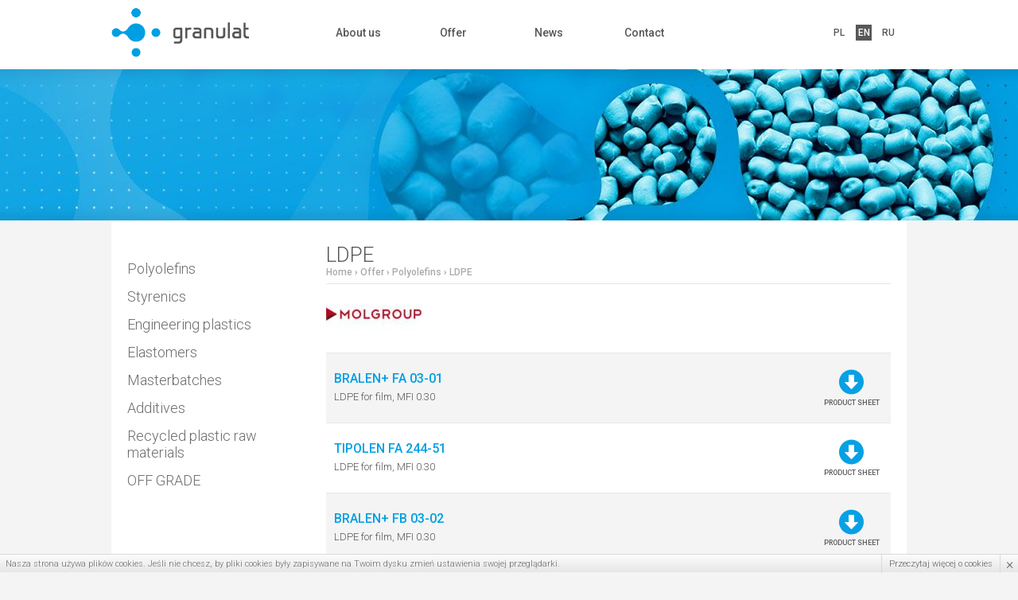

--- FILE ---
content_type: text/html; charset=UTF-8
request_url: https://www.granulat.com.pl/en/produkty?cid=12&mid=20
body_size: 4956
content:
<!doctype html>
<!--[if lte IE 8]> <html lang="en" class="no-js ie"> <![endif]-->
<!--[if gt IE 8]><!--> <html lang="en" class="no-js"> <!--<![endif]-->
<head>
	<meta charset="utf-8">
	<meta name="viewport" content="width=device-width, initial-scale=1.0">
	
	<title>Offer » Polyolefins » LDPE - Granulat Sp. z o.o. - Plastics distributor</title>
  <meta name="description" content="">
	
	
	
	<meta name="author" content="Redhand.pl - Strony Internetowe Częstochowa">
	<link href='//fonts.googleapis.com/css?family=Roboto:300,500&subset=latin,cyrillic-ext,latin-ext,cyrillic' rel='stylesheet' type='text/css'>
	<link rel="stylesheet" href="/css/libs.css">
	<link rel="stylesheet" href="/css/style.css?v=221209-1">
	<script src="/js/modernizr.min.js"></script>
	
	<script type="text/javascript">
  (function(i,s,o,g,r,a,m){i['GoogleAnalyticsObject']=r;i[r]=i[r]||function(){
  (i[r].q=i[r].q||[]).push(arguments)},i[r].l=1*new Date();a=s.createElement(o),
  m=s.getElementsByTagName(o)[0];a.async=1;a.src=g;m.parentNode.insertBefore(a,m)
  })(window,document,'script','//www.google-analytics.com/analytics.js','ga');

  ga('create', 'UA-116298495-1', 'auto');
  ga('create', 'UA-102490394-1', 'auto', {'name': 'newTracker'});
  ga('require', 'displayfeatures');
  ga('send', 'pageview');
  ga('newTracker.send', 'pageview');

</script>
	<meta name="google-site-verification" content="CEncQiH61fwb0RrlHLcyDnk-VywTO0P4FoFVAOxTwCI" />
		<meta property="og:site_name" content="Granulat Chmielarz Sp.j. Dystrybucja tworzyw sztucznych" />
	<meta property="og:title" content="Prawidłowy przebieg produkcji rozpoczyna się od granulatu. Jako pierwsi w procesie warunkujemy jego efektywność. Dostarczając surowiec najwyższej jakości zapewniamy krótszy czas przygotowania tworzywa do produkcji" />
	<meta property="og:type" content="article" />
	<meta property="og:url" content="http://www.granulat.com.pl/" />
	<meta property="og:image" content="http://www.granulat.com.pl/images/logo.png" />

	<meta name="twitter:card" content="summary" />
	<meta name="twitter:title" content="Granulat Chmielarz Sp.j. Dystrybucja tworzyw sztucznych" />
	<meta name="twitter:url" content="http://www.granulat.com.pl/" />
	<meta name="twitter:description" content="Prawidłowy przebieg produkcji rozpoczyna się od granulatu. Jako pierwsi w procesie warunkujemy jego efektywność. Dostarczając surowiec najwyższej jakości zapewniamy krótszy czas przygotowania tworzywa do produkcji" />
	<meta name="twitter:image" content="http://www.granulat.com.pl/images/logo.png" />
</head>
<body>
	<header class="header">
		<div class="container clearfix relative">
			<p class="logo">
				<a href="/" rel="home">
					<img src="/images/logo.png" alt="Granulat Sp. z o.o. - Plastics distributor">
				</a>
			</p>

		<nav class="nav clearfix" role="navigation">
			<h3 class="ninja">Menu</h3>
			<h3 class="menu-h"><span>Menu mobile</span></h3>
						<ul>
																<li class="dropdown relative" data-dropdown>
						<a class="relative triangle" href="/en/3,About-us">About us</a>
						<ul class="dropdown-content" data-dropdown-content>
														<li>								<a href="/en/19,About-us">About us</a></li>
														<li>								<a href="/en/13,Suppliers">Suppliers</a></li>
														<li>								<a href="/en/14,Achievements">Achievements</a></li>
														<li>								<a href="/en/15,Transport">Transport</a></li>
														<li>								<a href="/en/16,Photo-gallery">Photo gallery</a></li>
														<li>								<a href="/en/17,Laboratory">Laboratory</a></li>
														<li>								<a href="/en/18,Careers">Careers</a></li>
														<li>								<a href="/en/75,"></a></li>
														<li>								<a href="/en/97,"></a></li>
														<li>								<a href="/en/100,"></a></li>
													</ul>
				</li>
				
																<li class="dropdown relative" data-dropdown>
						<a class="relative triangle" href="/en/1,Offer">Offer</a>
						<ul class="dropdown-content" data-dropdown-content>
														<li>								<a href="/en/2,Polyolefins">Polyolefins</a></li>
														<li>								<a href="/en/7,Styrenics">Styrenics</a></li>
														<li>								<a href="/en/8,Engineering-plastics">Engineering plastics</a></li>
														<li>								<a href="/en/101,Elastomers">Elastomers</a></li>
														<li>								<a href="/en/9,Masterbatches">Masterbatches</a></li>
														<li>								<a href="/en/10,Additives">Additives</a></li>
														<li>								<a href="/en/49,Recycled-plastic-raw-materials">Recycled plastic raw materials</a></li>
														<li>								<a href="/en/103,OFF-GRADE">OFF GRADE</a></li>
													</ul>
				</li>
				
																	<li><a href="/en/news">News</a></li>
				
								
																	<li><a href="/en/6,Contact">Contact</a></li>
				
							</ul>		</nav>

		<div class="langWrapper">
			<a href="/pl/" class="lang">PL</a>
			<a href="/en/" class="lang active">EN</a>
			<a href="/ru/" class="lang">RU</a>
		</div>

		</div><!-- /container -->
	</header>

	<main role="main" class="main clearfix">
			
			
			<div class="dawid-slider-slide">
					<div class="david-slider-box">
						<div class="dawid-slider-container ">
							<div class="dawid-centerTxt container">
								<div class="dawid-centerTxtInner alignLeft">
									<h3 class="dawid-sliderHeader alignLeft"></h3>
								</div>
							</div>
						</div>
						<img class="dawid-slider-image" src="/media/slider/big/7055c7d3b0ec04669fcd2363a51dd10c.jpg" alt="">
					</div>
				</div>
			
			<div class="container container-main clearfix">

				<div class="span-3 leftColumn white-bg hide-mobile">
					<nav role="navigation">
																		
						<ul class="categories" data-tree="m">
																					<li id="m2"><a href="2,Polyolefins">Polyolefins</a>																<ul>
																		<li id="m12"><a href="12,LDPE">LDPE</a></li>
																		<li id="m20"><a href="20,LLDPE">LLDPE</a></li>
																		<li id="m21"><a href="21,MDPE">MDPE</a></li>
																		<li id="m22"><a href="22,HDPE">HDPE</a></li>
																		<li id="m23"><a href="23,EVA">EVA</a></li>
																		<li id="m24"><a href="24,PPH">PPH</a></li>
																		<li id="m25"><a href="25,PPC">PPC</a></li>
																		<li id="m56"><a href="56,PPR">PPR</a></li>
																	</ul>
															</li>
																												<li id="m7"><a href="7,Styrenics">Styrenics</a>																<ul>
																		<li id="m27"><a href="27,ABS">ABS</a></li>
																		<li id="m28"><a href="28,HIPS">HIPS</a></li>
																		<li id="m29"><a href="29,GPPS">GPPS</a></li>
																		<li id="m30"><a href="30,SAN">SAN</a></li>
																		<li id="m31"><a href="31,ASA">ASA</a></li>
																		<li id="m58"><a href="58,EPS">EPS</a></li>
																	</ul>
															</li>
																												<li id="m8"><a href="8,Engineering-plastics">Engineering plastics</a>																<ul>
																		<li id="m32"><a href="32,PA6">PA6</a></li>
																		<li id="m33"><a href="33,PA6-6">PA6.6</a></li>
																		<li id="m34"><a href="34,POM">POM</a></li>
																		<li id="m35"><a href="35,PMMA">PMMA</a></li>
																		<li id="m36"><a href="36,PC">PC</a></li>
																		<li id="m37"><a href="37,PC-ABS">PC/ABS</a></li>
																		<li id="m54"><a href="54,PBT">PBT</a></li>
																		<li id="m55"><a href="55,PPA">PPA</a></li>
																		<li id="m57"><a href="57,PET">PET</a></li>
																	</ul>
															</li>
																												<li id="m101"><a href="101,Elastomers">Elastomers</a>																<ul>
																		<li id="m102"><a href="102,POE">POE</a></li>
																	</ul>
															</li>
																												<li id="m9"><a href="9,Masterbatches">Masterbatches</a>																<ul>
																		<li id="m38"><a href="38,White">White</a></li>
																		<li id="m39"><a href="39,Black">Black</a></li>
																		<li id="m40"><a href="40,Colours">Colours</a></li>
																		<li id="m41"><a href="41,Single-pigment-concentrates">Single pigment concentrates</a></li>
																	</ul>
															</li>
																												<li id="m10"><a href="10,Additives">Additives</a>																<ul>
																		<li id="m42"><a href="42,Microspheres">Microspheres</a></li>
																		<li id="m43"><a href="43,Blowing-agents">Blowing agents</a></li>
																		<li id="m44"><a href="44,Antiblock-slip">Antiblock slip</a></li>
																		<li id="m45"><a href="45,Processing-aid">Processing aid</a></li>
																		<li id="m46"><a href="46,Stabilizers">Stabilizers</a></li>
																		<li id="m47"><a href="47,Calcium-carbonate-filler-masterbatches">Calcium carbonate filler masterbatches</a></li>
																		<li id="m48"><a href="48,Flame-retardant">Flame retardant</a></li>
																	</ul>
															</li>
																												<li id="m49"><a href="49,Recycled-plastic-raw-materials">Recycled plastic raw materials</a>															</li>
																												<li id="m103"><a href="103,OFF-GRADE">OFF GRADE</a>																<ul>
																		<li id="m104"><a href="104,PPH">PPH</a></li>
																		<li id="m105"><a href="105,PPC">PPC</a></li>
																		<li id="m106"><a href="106,HDPE">HDPE</a></li>
																	</ul>
															</li>
																				</ul>
					</nav>
				</div><!-- left -->


								<div class="span-9 rightColumn rightColumn-wh">

								
		
		
		
		
					<h1 class="h3-title h3-title-product">LDPE</h1>
						
			
			
			
			
			<div class="breadcrumbs">
				<a href="/">Home</a> <b>›</b>
															<a href="1,Offer">Offer</a> <b>›</b>
																				<a href="2,Polyolefins">Polyolefins</a> <b>›</b>
																				<span>LDPE</span>
												</div>

			<div class="textWrapper company-info clearfix">
    <img src="/media/oferta/micro/e83cf0d44c926dd9efecbff5732bff0d.jpg" alt="MOL Group">
    
    <p class="box box--ok box--order">Product has been added.</p>
 </div>

    <div class="fabricWrapper">
           <h4></h4>
        <div class="table-div">
                            <div class="table-row">
                    <div class="table-cell cell-info">
                        <h5 class="cell-title">BRALEN+ FA 03-01</h5>
                        <p>LDPE for film, MFI 0.30</p> 
                    </div>
                                            <div class="table-cell cell-pdf"><a href="/media/pdf/66fb92e083d6077493f6c8d5a10ac749.pdf" class="cell-ico"><i class="download-ico"></i>Product sheet</a></div>
                    
                                    </div>
                            <div class="table-row">
                    <div class="table-cell cell-info">
                        <h5 class="cell-title">TIPOLEN FA 244-51</h5>
                        <p>LDPE for film, MFI 0.30</p> 
                    </div>
                                            <div class="table-cell cell-pdf"><a href="/media/pdf/db5bbad2d3d02910330f7c90c64a68a3.pdf" class="cell-ico"><i class="download-ico"></i>Product sheet</a></div>
                    
                                    </div>
                            <div class="table-row">
                    <div class="table-cell cell-info">
                        <h5 class="cell-title">BRALEN+ FB 03-02</h5>
                        <p>LDPE for film, MFI 0.30</p> 
                    </div>
                                            <div class="table-cell cell-pdf"><a href="/media/pdf/1447fbbc70e7e3414876654380e8075a.pdf" class="cell-ico"><i class="download-ico"></i>Product sheet</a></div>
                    
                                    </div>
                            <div class="table-row">
                    <div class="table-cell cell-info">
                        <h5 class="cell-title">BRALEN+ FC 03-03</h5>
                        <p>MD LDPE for film, MFI 0.30</p> 
                    </div>
                                            <div class="table-cell cell-pdf"><a href="/media/pdf/57b5909a53ac09073a44b087539ab35e.pdf" class="cell-ico"><i class="download-ico"></i>Product sheet</a></div>
                    
                                    </div>
                            <div class="table-row">
                    <div class="table-cell cell-info">
                        <h5 class="cell-title">TIPOLEN FB 243-51</h5>
                        <p>LDPE for film, MFI 0.80</p> 
                    </div>
                                            <div class="table-cell cell-pdf"><a href="/media/pdf/a53b6b672dd071f4b84aa9ef17f20549.pdf" class="cell-ico"><i class="download-ico"></i>Product sheet</a></div>
                    
                                    </div>
                            <div class="table-row">
                    <div class="table-cell cell-info">
                        <h5 class="cell-title">TIPOLEN FB 243-55</h5>
                        <p>LDPE for film, MFI 0.80</p> 
                    </div>
                                            <div class="table-cell cell-pdf"><a href="/media/pdf/4a8096221411be8c546d78096098809c.pdf" class="cell-ico"><i class="download-ico"></i>Product sheet</a></div>
                    
                                    </div>
                            <div class="table-row">
                    <div class="table-cell cell-info">
                        <h5 class="cell-title">BRALEN+ FB 08-12</h5>
                        <p>LDPE for film, MFI 0.80</p> 
                    </div>
                                            <div class="table-cell cell-pdf"><a href="/media/pdf/29ff17da2dbf9b136458d345bb6022bc.pdf" class="cell-ico"><i class="download-ico"></i>Product sheet</a></div>
                    
                                    </div>
                            <div class="table-row">
                    <div class="table-cell cell-info">
                        <h5 class="cell-title">BRALEN+ FB 08-50</h5>
                        <p>LDPE for film, MFI 0.80</p> 
                    </div>
                                            <div class="table-cell cell-pdf"><a href="/media/pdf/413842eb32a9b2b3ab5936c76cf9687a.pdf" class="cell-ico"><i class="download-ico"></i>Product sheet</a></div>
                    
                                    </div>
                            <div class="table-row">
                    <div class="table-cell cell-info">
                        <h5 class="cell-title">BRALEN+ FC 08-13</h5>
                        <p>MD LDPE for film, MFI 0.80</p> 
                    </div>
                                            <div class="table-cell cell-pdf"><a href="/media/pdf/641585e4cef38dafcc107b0ce749bc75.pdf" class="cell-ico"><i class="download-ico"></i>Product sheet</a></div>
                    
                                    </div>
                            <div class="table-row">
                    <div class="table-cell cell-info">
                        <h5 class="cell-title">TIPOLEN FC 243-51</h5>
                        <p>LDPE for film, MFI 2.0</p> 
                    </div>
                                            <div class="table-cell cell-pdf"><a href="/media/pdf/c0077f998187913e63b7414ff2febe6a.pdf" class="cell-ico"><i class="download-ico"></i>Product sheet</a></div>
                    
                                    </div>
                            <div class="table-row">
                    <div class="table-cell cell-info">
                        <h5 class="cell-title">TIPOLEN FC 243-55</h5>
                        <p>LDPE for film, MFI 2.0</p> 
                    </div>
                                            <div class="table-cell cell-pdf"><a href="/media/pdf/dbdaf21604007756a482f1ef6a4b4125.pdf" class="cell-ico"><i class="download-ico"></i>Product sheet</a></div>
                    
                                    </div>
                            <div class="table-row">
                    <div class="table-cell cell-info">
                        <h5 class="cell-title">BRALEN+ FB 2-16</h5>
                        <p>LDPE for film, MFi 2.0</p> 
                    </div>
                                            <div class="table-cell cell-pdf"><a href="/media/pdf/01e0c5c815f4729779074c7b9e47c538.pdf" class="cell-ico"><i class="download-ico"></i>Product sheet</a></div>
                    
                                    </div>
                            <div class="table-row">
                    <div class="table-cell cell-info">
                        <h5 class="cell-title">BRALEN+ FB 2-51</h5>
                        <p>LDPE for film, MFI 2.0</p> 
                    </div>
                                            <div class="table-cell cell-pdf"><a href="/media/pdf/cd62b3b6a1749f2cdcb636f87b346861.pdf" class="cell-ico"><i class="download-ico"></i>Product sheet</a></div>
                    
                                    </div>
                            <div class="table-row">
                    <div class="table-cell cell-info">
                        <h5 class="cell-title">BRALEN+ FC 2-18</h5>
                        <p>MD LDPE for film, MFI 2.0</p> 
                    </div>
                                            <div class="table-cell cell-pdf"><a href="/media/pdf/3df01cf58e01f24d7bb1a05117da4385.pdf" class="cell-ico"><i class="download-ico"></i>Product sheet</a></div>
                    
                                    </div>
                            <div class="table-row">
                    <div class="table-cell cell-info">
                        <h5 class="cell-title">BRALEN+ FB 4-31</h5>
                        <p>LDPE for film, MFI 4.0</p> 
                    </div>
                                            <div class="table-cell cell-pdf"><a href="/media/pdf/cf77a6caad7c4b0f42e6ed593d71125a.pdf" class="cell-ico"><i class="download-ico"></i>Product sheet</a></div>
                    
                                    </div>
                            <div class="table-row">
                    <div class="table-cell cell-info">
                        <h5 class="cell-title">TIPOLEN FD 243-51</h5>
                        <p>LDPE for film, MFI 4.0</p> 
                    </div>
                                            <div class="table-cell cell-pdf"><a href="/media/pdf/4e24812db00b60185268da351c93da71.pdf" class="cell-ico"><i class="download-ico"></i>Product sheet</a></div>
                    
                                    </div>
                            <div class="table-row">
                    <div class="table-cell cell-info">
                        <h5 class="cell-title">TIPOLEN FD 243-55</h5>
                        <p>LDPE for film, MFI 4.0</p> 
                    </div>
                                            <div class="table-cell cell-pdf"><a href="/media/pdf/ab9cdb81a9535b419f6f7122180ef9a3.pdf" class="cell-ico"><i class="download-ico"></i>Product sheet</a></div>
                    
                                    </div>
                            <div class="table-row">
                    <div class="table-cell cell-info">
                        <h5 class="cell-title">BRALEN+ FB 4-52</h5>
                        <p>LDPE for film, MFI 4.0</p> 
                    </div>
                                            <div class="table-cell cell-pdf"><a href="/media/pdf/39e6ace810f71f3e8dae14f7f255411a.pdf" class="cell-ico"><i class="download-ico"></i>Product sheet</a></div>
                    
                                    </div>
                            <div class="table-row">
                    <div class="table-cell cell-info">
                        <h5 class="cell-title">BRALEN+ FC 4-32</h5>
                        <p>MD LDPE for film, MFI 4.0</p> 
                    </div>
                                            <div class="table-cell cell-pdf"><a href="/media/pdf/358434549e01678c714df447920a9eb1.pdf" class="cell-ico"><i class="download-ico"></i>Product sheet</a></div>
                    
                                    </div>
                            <div class="table-row">
                    <div class="table-cell cell-info">
                        <h5 class="cell-title">TIPOLEN FD 244-55</h5>
                        <p>LDPE for foam extrusion, MFI 4.8</p> 
                    </div>
                                            <div class="table-cell cell-pdf"><a href="/media/pdf/4d818c2cfe018b5edfda79fc8318bbad.pdf" class="cell-ico"><i class="download-ico"></i>Product sheet</a></div>
                    
                                    </div>
                            <div class="table-row">
                    <div class="table-cell cell-info">
                        <h5 class="cell-title">TIPOLEN MF 243-51</h5>
                        <p>LDPE for injection moulding, MFI 20</p> 
                    </div>
                                            <div class="table-cell cell-pdf"><a href="/media/pdf/ff9fb0b6d56dad40b50de07879171215.pdf" class="cell-ico"><i class="download-ico"></i>Product sheet</a></div>
                    
                                    </div>
                            <div class="table-row">
                    <div class="table-cell cell-info">
                        <h5 class="cell-title">BRALEN+ GA 03-04</h5>
                        <p>LDPE for general purpose, MFI 0.30</p> 
                    </div>
                                            <div class="table-cell cell-pdf"><a href="/media/pdf/86298156e4c05336f2cf25077d678717.pdf" class="cell-ico"><i class="download-ico"></i>Product sheet</a></div>
                    
                                    </div>
                            <div class="table-row">
                    <div class="table-cell cell-info">
                        <h5 class="cell-title">BRALEN+ GB 03-21</h5>
                        <p>LDPE for general purpose, MFI 0.30</p> 
                    </div>
                                            <div class="table-cell cell-pdf"><a href="/media/pdf/7222f8651dea8a635dada1de6091e001.pdf" class="cell-ico"><i class="download-ico"></i>Product sheet</a></div>
                    
                                    </div>
                            <div class="table-row">
                    <div class="table-cell cell-info">
                        <h5 class="cell-title">TIPOLEN FA 223-51</h5>
                        <p>LDPE for blown film, MFI 0.45</p> 
                    </div>
                                            <div class="table-cell cell-pdf"><a href="/media/pdf/af2870b06c474fb77d2dfd530649e7d7.pdf" class="cell-ico"><i class="download-ico"></i>Product sheet</a></div>
                    
                                    </div>
                            <div class="table-row">
                    <div class="table-cell cell-info">
                        <h5 class="cell-title">BRALEN+ GB 08-06</h5>
                        <p>LDPE for general purpose, MFI 0.80</p> 
                    </div>
                                            <div class="table-cell cell-pdf"><a href="/media/pdf/4fd9b7e1597003f92105e3d9fb11e21a.pdf" class="cell-ico"><i class="download-ico"></i>Product sheet</a></div>
                    
                                    </div>
                            <div class="table-row">
                    <div class="table-cell cell-info">
                        <h5 class="cell-title">TIPOLEN FC 233-55</h5>
                        <p>LDPE for blown film, MFI 1.3</p> 
                    </div>
                                            <div class="table-cell cell-pdf"><a href="/media/pdf/d269ebfb5c35ea316d7eb4b046cc5f3c.pdf" class="cell-ico"><i class="download-ico"></i>Product sheet</a></div>
                    
                                    </div>
                            <div class="table-row">
                    <div class="table-cell cell-info">
                        <h5 class="cell-title">BRALEN+ GB 2-07</h5>
                        <p>LDPE for general purpose, MFI 2.0</p> 
                    </div>
                                            <div class="table-cell cell-pdf"><a href="/media/pdf/d22104131c735df3b910f6e62fcc984a.pdf" class="cell-ico"><i class="download-ico"></i>Product sheet</a></div>
                    
                                    </div>
                            <div class="table-row">
                    <div class="table-cell cell-info">
                        <h5 class="cell-title">TIPOLEN FD 233-55</h5>
                        <p>LDPE for blown film, MFI 2.7</p> 
                    </div>
                                            <div class="table-cell cell-pdf"><a href="/media/pdf/4d8299cb590ca14b4adf4fab601520f0.pdf" class="cell-ico"><i class="download-ico"></i>Product sheet</a></div>
                    
                                    </div>
                            <div class="table-row">
                    <div class="table-cell cell-info">
                        <h5 class="cell-title">BRALEN+ GB 4-10</h5>
                        <p>LDPE for general purpose, MFI 4.0</p> 
                    </div>
                                            <div class="table-cell cell-pdf"><a href="/media/pdf/0ad98924b5f3771a610a0e95437fabfd.pdf" class="cell-ico"><i class="download-ico"></i>Product sheet</a></div>
                    
                                    </div>
                    </div>
    </div>





				</div><!-- /right -->
				</div><!-- container main -->
	</main>

	<footer class="footer" role="contentinfo">
		<div class="container clearfix">
						<span class="footer-copyright">Copyright &#169; Granulat</span><br>
			<a href="http://www.redhand.pl" rel="nofollow" class="footer-right- hint" target="_blank">Designed by: Redhand</a>
			Legionów 132, 42-200 Częstochowa<br>
			 tel: 34 361 92 93, 34 360 17 09<br>
			  biuro@granulat.com.pl


		</div>
	</footer>

	<script src="/js/jquery-1.11.2.min.js"></script>
	<script src="/js/libs.js"></script>
	<script src="/js/script.js?v=1.5"></script>

<!-- Start of LiveChat (www.livechatinc.com) code -->

<script type="text/javascript">

window.__lc = window.__lc || {};

window.__lc.license = 8040841;

(function() {

  var lc = document.createElement('script'); lc.type = 'text/javascript'; lc.async = true;

  lc.src = ('https:' == document.location.protocol ? 'https://' : 'http://') + 'cdn.livechatinc.com/tracking.js';

  var s = document.getElementsByTagName('script')[0]; s.parentNode.insertBefore(lc, s);

})();

</script>



<!-- End of LiveChat code -->


<span itemscope itemtype="http://schema.org/LocalBusiness">
	<meta itemprop="name" content="Granulat Sp.j.">
	<meta itemprop="image" content="http://www.granulat.com.pl/images/logo.png">
	<span itemprop="address" itemscope itemtype="http://schema.org/PostalAddress">
		<meta itemprop="streetAddress" content="Legionów 132">
		<meta itemprop="addressLocality" content="Częstochowa">
		<meta itemprop="postalCode" content="42-200">
	</span>
	<span itemprop="location" itemscope itemtype="http://schema.org/Place">
		<meta itemprop="logo" content="http://www.granulat.com.pl/images/logo.png">
		<link itemprop="url" href="http://www.granulat.com.pl/">
		<link itemprop="hasMap" href="https://goo.gl/maps/Jn5m7muPdcJ2">
		<span itemprop="geo" itemscope itemtype="http://schema.org/GeoCoordinates">
			<meta itemprop="latitude" content="50.8063057">
			<meta itemprop="longitude" content="19.1739594">
		</span>
	</span>
	<meta itemprop="telephone" content="34 361 92 93">
</span>

</body>
</html>


--- FILE ---
content_type: text/css
request_url: https://www.granulat.com.pl/css/style.css?v=221209-1
body_size: 8783
content:
@charset "UTF-8";
/*
Project */
*, *:before, *:after { -webkit-box-sizing: border-box; -moz-box-sizing: border-box; box-sizing: border-box; }

body { font-family: "Roboto", "Trebuchet MS", Arial, sans-serif; font-size: 13px; line-height: 1.4em; font-weight: 300; color: #57585a; background: #f4f4f4; -ms-overflow-y: scroll; overflow-y: scroll; }

.container { margin: 0 auto; max-width: 1000px; }

a { color: #009fe3; font-size: 13px; text-decoration: none; outline: none !important; -moz-transition: all 0.2s linear; -webkit-transition: all 0.2s linear; transition: all 0.2s linear; }
a:hover { color: #007bb0; }
a:active { outline: none !important; }

.p, p, ul, ol { margin: 1em 0; padding: 0; }

hr { height: 10px; margin: 20px 0 10px; background: none; border: 0 solid #CCC; border-top-width: 1px; }

h1, .h1 { font-size: 2em; line-height: 1.0em; margin: .8em 0; }

h2, .h2 { font-weight: normal; font-size: 1.8em; margin: .8em 0; line-height: 1.1em; }

h3, .h3 { font-weight: normal; font-size: 1.5em; margin: .7em 0; line-height: 1.2em; }

h4, .h4 { margin: .5em 0; line-height: 1.2em; }

.h4 { font-size: 20px; font-weight: bold; color: #57585a; line-height: 20px; text-transform: uppercase; margin-top: 15px; margin-bottom: 15px; }

h5, .h5 { font-size: 1em; margin: .4em 0; }

img { max-width: 100%; height: auto; }

.img-container { display: block; text-align: center; }
.img-container img { display: inline-block; vertical-align: middle; }

strong, b { font-weight: 400; }

.clearfix:before, .clearfix:after { display: table; content: ""; }

.clearfix:after { clear: both; }

.relative { position: relative; }

.desktop-hide { display: none; }

.absolute { position: absolute; }

.ninja { position: absolute !important; width: 1px; height: 1px; top: -1px; left: -1px; text-indent: 1px; overflow: hidden; padding: 0 !important; margin: 0 !important; border: 0 !important; }

.hide { display: none; }

.alignLeft { text-align: left; }

.alignRight { text-align: right; }

.alignCenter { text-align: center; }

.mt { margin-top: 10px; }

.mt img { float: left; margin: 0px 5px 2px 0px;}

.pullLeft { float: left !important; margin: 0.8em 0.8em 0.8em 0; }

.pullRight { float: right; margin: 0.4em 0 0.8em 0.8em; }

.pullRight:first-child, .pullLeft:first-child { margin-top: 0; }

.pullCenter { display: block; margin: 0.8em auto; }

.menu-h { display: none; }

/*
Grid */
.grid, .table { display: table; width: 100%; }

.table-cell { display: table-cell; }

.grid--fixed { table-layout: fixed; }

.grid-cell { display: table-cell; vertical-align: middle; }

.grid-cell--tabloid { width: 1px; }

/*
Input */
input[type="search"] { -webkit-box-sizing: border-box; -moz-box-sizing: border-box; box-sizing: border-box; }

.input { display: inline-block; padding: 10px; width: 220px; max-width: 100%; border: 1px solid #CCC; border-radius: 4px; background: #FDFDFD; vertical-align: middle; font: 13px/13px Arial, Helvetica, sans-serif; -webkit-transition: all 0.2s ease-out; transition: all 0.2s ease-out; background-clip: padding-box; -webkit-box-sizing: border-box; -moz-box-sizing: border-box; box-sizing: border-box; }
.input:focus { border-color: #AAA; box-shadow: 0 0 6px rgba(0, 0, 0, 0.1); }

.input--long { width: 350px; }

.input--full { width: 100%; }

.input--number { width: 55px; text-align: center; }

.input--short { width: 70px; text-align: center; }

.input--textarea { max-width: 380px; width: 100%; height: 90px; vertical-align: top; line-height: 1.2em; }

.input--full { max-width: none; }

.input--textarea--medium { height: 200px; }

.input--textarea--large { height: 400px; }

.input:focus { border-color: #AAA; box-shadow: 0 0 6px rgba(0, 0, 0, 0.1); }

.input--invalid { border-color: #D47171; }

/* @Select */
.select { padding: 4px 5px; min-width: 150px; background: #FFF; -moz-border-radius: 4px; -webkit-border-radius: 4px; border-radius: 4px; border: 0; border: 1px solid #fff; font-size: 12px; color: #B8B7B7; }

.select--full { width: 100%; }

/* Form */
.form { max-width: 450px; margin: 0 auto; }

.label, .formActions { display: block; clear: both; padding: 3px 0 3px 120px; }

.label-name { float: left; margin-left: -120px; padding-top: 5px; padding-right: 5px; width: 110px; text-align: right; font-size: 13px; }

.label-value { padding: 5px 0 0 0; display: inline-block; }

.label-help { display: block; color: #aaa; font-size: 11px; line-height: 1.2em; }

.label-help--after { display: inline-block; vertical-align: middle; }

.label--invalid { color: #B72B2B; }

.label--invalid .input { border-color: #D92E2E; }

.label--big { padding-left: 210px; }

.label--big .label-name { margin-left: -210px; width: 200px; }

.label--small { padding-left: 80px; }

.label--small .label-name { margin-left: -80px; width: 70px; }

/* elastyczne labele */
.elasticLabels .label { padding-left: 0; }

.elasticLabels .label-name { display: inline-block; float: none; margin-left: 0; padding-right: 10px; min-width: 110px; width: auto; vertical-align: top; }

.formActions { margin: 1em 0; padding-top: 15px; padding-bottom: 15px; border-top: 1px solid #E8E8E8; background: #F5F5F5; }

.formActions--center { padding-left: 0; text-align: center; }

.formActions--sides { padding: 15px; overflow: hidden; }

.formActions--sides-left { float: left; }

.formActions--sides-right { float: right; }

.form--nobg { background: none;border-top: none; }

/* @Button */
.button { display: inline-block; font-size: 14px; padding: 15px 7px; width: 220px; border: 1px solid #C5C5C5; background: #009fe3; float: right; text-transform: uppercase; background-clip: padding-box; color: #FFF; vertical-align: middle; text-decoration: none; -webkit-transition: all 0.2s ease-out; transition: all 0.2s ease-out; cursor: pointer; }
.button:hover { border-color: #B8B8B8; background: #17baff; text-decoration: none; }
.button:active { border-color: #666; background: #4ac9ff; box-shadow: inset 0 0 3px rgba(0, 0, 0, 0.8); }

.button--large { padding: 13px 18px 12px; font-size: 14px; }

.button--full { width: 100%; }

.button-login { float: none; }

/*
Header + nav */
.header { display: block; background: #fff; }

.logo { float: left; width: 25%; margin: 10px 0; }

.nav { float: left; width: 60%; display: block; padding: 21px 0; }

.nav ul { text-align: center; width: 100%; margin: 0; padding: 0; }

.nav li { display: block; float: left; width: 20%; }

.nav a { font-size: 14px; font-weight: 400; display: block; line-height: 40px; color: #57585a; text-decoration: none; transition: all .3s linear; }

.nav li:hover a { color: #009fe3; }

.nav .dropdown-content { background: #009fe3; display: none; margin-top: 10px; left: 0; position: absolute; z-index: 6000; -webkit-box-shadow: -1px 3px 5px 0px rgba(0, 0, 0, 0.35); -moz-box-shadow: -1px 3px 5px 0px rgba(0, 0, 0, 0.35); box-shadow: -1px 3px 5px 0px rgba(0, 0, 0, 0.35); list-style: outside none none; text-align: left;width: 240px;}

.nav .dropdown-content li { display: block; float: none; width: auto; }
.nav .dropdown-content li:hover a { color: #fff; }

.nav ul.dropdown-content a { color: #fff;font-size: 14px; padding-left: 10px; display: block;line-height: 1.3em;padding: 5px 10px;font-weight: normal;}
.nav ul.dropdown-content a:hover, .nav ul.dropdown-content a:active { background-color: #40bef5; }

.langWrapper { float: right; width: 10%; margin-left: 5%; height: 82px; line-height: 82px; text-align: center;   white-space: nowrap; }

.lang { font-size: 12px; display: inline-block; color: #57585a; font-weight: 400; line-height: 20px; width: 20px; height: 20px; margin-right: 8px; }
.lang.active { background: #57585a; color: #fff; }

.dropdown--open .triangle:before, .dropdown--open .triangle:after { content: ""; position: absolute; width: 0; height: 0; border-style: solid; border-color: transparent; border-top: 0; }

.dropdown--open .triangle:before { margin-left: -4px; border-width: 8px; border-bottom-color: #009fe3; left: 50%; bottom: -10px; }

.dropdown--open .triangle:after { margin-left: -3px; border-width: 6px; border-bottom-color: #009fe3; left: 50%; bottom: -9px; }

.dropdown--open .triangle3:before { content: ""; display: block; width: 0; height: 0; border-top: 8px solid transparent; border-bottom: 8px solid transparent; border-right: 8px solid #40bef5; position: absolute; top: 8px; left: -8px; }
.dropdown--open .triangle3:before:hover { background-color: red; }

.nav .level2 { display: none; position: absolute; text-align: left; left: 105%; top: 0; width: 100%; z-index: 6000; background: #40bef5; -moz-transition: all 0.2s linear; -webkit-transition: all 0.2s linear; transition: all 0.2s linear; }
.nav .level2 li:hover a { background-color: #009fe3; }
.nav .level2 li a { font-size: 12px; }

li:hover > .level2 { display: block; }

.logInfo { position: absolute; bottom: -30px; height: 30px; overflow: hidden; right: 0; padding: 0 20px; -webkit-border-bottom-left-radius: 4px; border-bottom-left-radius: 4px; -webkit-border-bottom-right-radius: 4px; border-bottom-right-radius: 4px; background: #fff; z-index: 1000; }

.logContainer { list-style-type: none; margin: 0; padding: 0; margin-top: -30px; -moz-transition: all 0.2s linear; -webkit-transition: all 0.2s linear; transition: all 0.2s linear; }
.logContainer:hover { margin-top: 0; }

.logIn, .logOut { font-size: 12px; line-height: 30px; color: #009fe3; text-align: center; font-weight: 400; }

.logIn { position: relative; padding-left: 20px; cursor: pointer; }

.logIn:before { position: absolute; content: ""; display: inline-block; width: 12px; height: 30px; left: 0; background: url("../images/ico/logged-ico.png") no-repeat center; }

.logOut { -moz-transition: all 0.2s linear; -webkit-transition: all 0.2s linear; transition: all 0.2s linear; }

.slider-slide { position: absolute; top: 0; left: 50% !important; margin-left: -840px; width: 100%; }


/*
 * Slider
 */

.dawid-slider {
	width: 100%;
	overflow: hidden;
	position: relative;
}

	.dawid-slider-slide {
		width: 100%;
	}

	.david-slider-box {
		position: relative;
		overflow: hidden;
	}

	.dawid-slider-container {
		position: absolute;
		width: 100%;
		height: 100%;
		z-index: 2;
		color: #fff;
	}

		.dawid-centerTxt {
			display: table;
			width: 90%;
			height: 100%;
			margin: 0 auto;
		}

			.dawid-centerTxtInner {
				display: table-cell;
				text-align: right;
				vertical-align: middle;
				padding: 20px;
			}

			.dawid-centerTxtInner.alignLeft {
				text-align: left;
			}

	.dawid-slider-image {
		position: relative;
		z-index: 1;
		display: block;
		max-width: none;
	}

	.dawid-sliderHeader {
		max-width: 470px;
		color: #fff;
		font-size: 50px;
		font-weight: 300;
		display: inline-block;
		margin: 10px 0;
	}

	.dawid-sliderContent {
		max-width: 470px;
		display: inline-block;
		color: #fff;
		font-size: 15px;
		font-weight: 400;
		padding-bottom: 15px;
		border-bottom: 1px solid #68c4ed;
		border-bottom: 1px solid rgba(255, 255, 255, .3);
		margin-bottom: 15px;
	}



	.dawid-slider-arr {

		-webkit-user-select: none;
		-moz-user-select: none;
		-ms-user-select: none;
		user-select: none;
		display: inline-block;
		background: #fff;
		color: #009fe3;
		width: 100px;
		height: 45px;
		line-height: 39px;
		text-align: center;
		font-size: 40px;
		text-align: center;
		cursor: pointer;

		 -moz-transition: all 0.2s linear;
		 -webkit-transition: all 0.2s linear;
		 transition: all 0.2s linear;

		font-family: Arial sans-serif;

	}

		.dawid-slider-arr:hover {
			/*background-color: rgba(255, 255, 255, 0.4);*/
			opacity: .8;
		}
		.dawid-slider-prev {}
		.dawid-slider-next { opacity: .4; }
		.dawid-slider-next:hover { opacity: 1; }

	.dawid-slider-pager {
		position: absolute;
		z-index: 200;
		right: 0;
		bottom: -30px;
		left: 0;
		text-align: center;
		overflow: hidden;
		padding: 4px;
	}
		.dawid-slider-pager-page {
			display: inline-block;
			width: 10px;
			height: 10px;
			margin: 0 3px;
			background-color: #222;
			background-color: rgba(0,0,0,.3);
			border-radius: 100%;
			cursor: pointer;
			vertical-align: middle;
		}
			.dawid-slider-pager-page:hover,
			.dawid-slider-pager-page--active {
				background-color: #fff ;
			}

		.dawid-slider-prev,
		.dawid-slider-next,
		.dawid-slider-pager {
			-webkit-transition: all .2s ease;
			-moz-transition: all .2s ease;
			-ms-transition: all .2s ease;
			-o-transition: all .2s ease;
			transition: all .2s ease;
		}

		.dawid-slider-pager {
			opacity: 0;
		}

/*		.dawid-slider:hover .dawid-slider-prev {left: 0; opacity: 1}
		.dawid-slider:hover .dawid-slider-next {right: 0; opacity: 1}*/
		.dawid-slider:hover .dawid-slider-pager {bottom: 0; opacity: 1}


	@media only screen and (max-width: 1680px) {
		.dawid-slider-image {
			left: 50%;
			margin-left: -840px;
		}
	}

	@media only screen and (min-width: 1681px) {
		.dawid-slider-image {
			width: 100%;
			left: 0;
		}
	}

	@media only screen and (max-width: 1024px) {
		.dawid-slider-image {
			left: 50%;
			width: 1440px;
			margin-left: -720px;
		}
	}

@media only screen and (max-width:768px) {
	.dawid-centerTxtInner { }
	.dawid-sliderHeader { font-size: 30px; }
	.dawid-sliderContent { font-size: 13px; }
	.dawid-slider-arr { display: none; }
	.dawid-slider-image { left: 50%; width: 900px; margin-left: -450px; }
}

@media only screen and (min-width: 1681px) { .slider-slide { left: 0 !important; margin-left: 0 !important; }
  .slider-slide img { width: 100%; } }
/*
Extra boundaries */
.padding, .buffer { position: absolute; display: block; top: 0; }

.padding { left: -20%; z-index: 1000; width: 140%; height: 350%; }

.buffer { left: 0; width: 200%; height: 100%; z-index: -5000; }

/*
Slider */
.slider-slide { position: absolute; max-height: 500px; top: 0; left: 50% !important; margin-left: -840px; width: 100%; }

@media only screen and (min-width: 1681px) { .slider-slide { left: 0 !important; margin-left: 0 !important; }
  .slider-slide img { width: 100%; max-height: 500px; } }
.sliderTxtContainer { position: absolute; width: 1100px; margin: auto; left: 0; right: 0; height: 100%; margin-left: 0 !important; z-index: 5000; }

.centerTxt { display: block; text-align: right; line-height: 500px; height: 100%; width: 100%; }

.centerTxtInner { display: inline-block; vertical-align: middle; line-height: normal; width: 45%; }

.sliderHeader { font-size: 50px; color: #fff; margin: 20px 0; font-weight: 300; }

.sliderContent { font-weight: 400; color: #fff; font-size: 15px; margin: 20px 0; padding-bottom: 15px; border-bottom: 1px solid rgba(255, 255, 255, 0.3);line-height: 18px; }

.slider-arr { display: inline-block; background: #fff; color: #009fe3; width: 100px; height: 45px; line-height: 45px; text-align: center; font-size: 20px; cursor: pointer; -moz-transition: all 0.2s linear; -webkit-transition: all 0.2s linear; transition: all 0.2s linear; }
.slider-arr:hover { background-color: rgba(255, 255, 255, 0.4); }

.no-rgba .slider-arr:hover { background-color: #fff; }

.slider-next { margin-left: -1px; background-color: rgba(255, 255, 255, 0.4); }
.slider-next:hover { background-color: #fff; }

.no-rgba .slider-next { background-color: #fff; }

/*
Main */
.main { display: block; }


.container-main { overflow: hidden; background-color: #fff; }
.container-main.no-bg {background: none;}

.leftColumn, .rightColumn { float: left; display: block; padding-top: 30px; height: 100%;}

.leftColumn { background-color: #fff; padding-right: 20px; padding-left: 20px; }

.rightColumn { padding-left: 20px; padding-right: 20px; }

.rightColumn-wh { background-color: #fff; position: relative;  }
/*.rightColumn-wh:after { position: absolute; content: ""; left: 0; width: 100%; background: #fff; }*/

.white-bg { position: relative; }
.white-bg:after { content: ""; position: absolute; display: inline-block; top: 0; bottom: 0; right: 100%; width: 1000px; background: #fff;height: 3000px; }
.white-bg:before { content: ""; position: absolute; left: 0; width: 100%; top: 100%;  background: #fff; }

.h3-title, .h4-title { font-weight: 300; margin: 0; border-bottom: 1px solid #e8e8e8; }

.h3-title { font-size: 26px; padding-bottom: 20px; margin-bottom: 20px; }

.h4-title { font-size: 18px; padding-bottom: 15px; }

.aboutContent img { float: left; margin: 0 15px 15px 0; -webkit-border-radius: 50%; border-radius: 50%; }

.aboutContent ul,
.popup ul{
    margin-left: 15px;
}

/*
Footer slider */
.brands { margin-bottom: 10px; width: 100%; }

.brands-wrapper { margin-top: 30px; }

.brands-slider, .brands-arr-left, .brands-arr-right { float: left; }

.brands-arr-left, .brands-arr-right { display: inline-block; height: 40px; width: 4%; line-height: 40px; color: #009fe3; font-size: 18px; cursor: pointer; }

.brands-arr-left { background: url(../images/ico/arrow-left-ico.png) no-repeat center; }

.brands-arr-right { background: url(../images/ico/arrow-right-ico.png) no-repeat center; }

.brands-slider { width: 92%; position: relative; }

.brands-item { height: 40px; width: 100%; text-align: center; white-space: normal; }
.brands-item img { display: inline-block; vertical-align: middle; }

/* banner ue */
.banner-ue { display: block; margin: -25px 0 5px; padding: 10px 0; }

/*
News */
.news { padding: 20px 10px 0; margin-bottom: 15px; border-top: 1px solid #e8e8e8; }

.h3-title + .news { border-top: none; padding-top: 0; }

.news-img { float: left; margin-right: 15px; -webkit-border-radius: 100%; border-radius: 100%;}
.news-img img { -webkit-border-radius: 50%; border-radius: 50%;}

.news-content { overflow: hidden; }
.news-content a { display: inline-block; margin-left: 5px; font-weight: 400; }

.news-title { margin: 0; }
.news-title a { font-size: 14px; margin-left: 0; font-weight: 400; }

.news-time { display: block; font-size: 11px; margin-bottom: 6px; color: #6e6e6e; }

/*
Footer */
.footer { display: block; background-color: rgba(224, 224, 224, 0.6); padding: 5px 15px 0px; font-size: 10px; color: #b0b0b0; }

.no-rgb .footer { background-color: #e0e0e0; }

.footer-right { float: right; font-size: 10px; color: #b0b0b0; -moz-transition: all 0.2s linear; -webkit-transition: all 0.2s linear; transition: all 0.2s linear; }
.footer-right:hover { color: #9E9E9E; }

/*
Subpage */
.img-container-banner { position: relative; }

@media only screen and (min-width: 1681px) { .img-container-banner img { width: 100%; } }
.bannerTxtWrapper { position: absolute; z-index: 100; width: 1100px; left: 50%; top: 0; margin-left: -550px; height: 100%; }

.banerTable { display: table; width: 100%; height: 100%; }

.bannerCell { display: table-cell; width: 100%; vertical-align: middle; height: 100%; color: #FFF; text-align: left; }
.bannerCell span { display: inline-block; width: 30%; font-size: 36px; line-height: 40px; text-align: right; }

.h3-title-product { border: none; margin: 0; padding: 0; }

.textWrapper { margin-top: 10px; }

/*.textWrapper li { color: #009fe3; }*/
.textWrapper li, .mce-content-body li {   color: #57585a; list-style: none; background: url(../images/gfx/dot.png) 0 .65em no-repeat; padding: 1px 0 1px 15px;  }
/*.textWrapper li span { color: #57585a; }*/

/* Categories */
.categories { display: block; }
.categories li { list-style: none; }

.categories a { color: #6d6c6c; display: block;padding: 7px 0px; text-decoration: none; font-size: 18px;line-height: 1.2em;}
.categories a:hover { color: #009fe3; }

.categories ul { display: none; margin: 0 0 0 15px; padding: 0 0 5px 15px; list-style: disc; }

/*.categories ul li { color: #009fe3; }*/

.categories ul a { font-size: 14px; }


.categories .open a, .categories li.active a { font-weight: 400; color: #009fe3; }
.categories ul a:hover { color:#0c6d97; }
.categories .open ul a { padding: 0; font-size: 14px; line-height: 27px; text-transform: uppercase; }

/*
Breadcrumbs */
.breadcrumbs { border-bottom: 1px solid #e8e8e8; padding-bottom: 5px; font-size: 12px; color: #aaa; }

.breadcrumbs > a, .breadcrumbs > span { color: #aaa; font-weight: 400; font-size: 12px; }

/*
Product-wrapper */
.productWrapper { padding: 0 2px; text-align: justify; }
.productWrapper:after { content: ""; display: inline-block; width: 60%; }

.product-item { display: inline-block; width: 32.5%; text-align: left; padding: 10px 10px 0 10px; vertical-align: top; position: relative; overflow: hidden; margin-bottom: 20px; border: 1px solid #e8e8e8; -moz-transition: all 0.2s linear; -webkit-transition: all 0.2s linear; transition: all 0.2s linear; }

.product-item--reset { border: 0 none; height: 0 !important; margin: 0 !important; padding: 0; }

.img-container--cat { height: 110px; line-height: 110px; }

.product-item-content { padding: 10px 0; }
.product-item-content h4 { font-size: 14px; line-height: 18px; color: #009fe3; font-weight: 400; margin: 0; }
.product-item-content p { font-size: 13px; line-height: 16px; margin: 0; min-height: 48px; max-height: 48px; text-overflow: ellipsis;
  overflow: hidden; width: 100%; }

.product-item-list { padding: 10px; background: #f7f7f7; margin: 0 -10px; border-top: 1px solid #e8e8e8; }
.product-item-list a { display: block; background: #009fe3; color: #fff; font-size: 10px; text-align: center; text-transform: uppercase; font-weight: 400; padding: 9px 0; }
.product-item-list a:hover { background-color: #17baff; }

/*
Table div */
.fabricWrapper h4 { font-size: 18px; font-weight: 300; }
.fabricWrapper p { color: #57585a; }
.table-div { display: table; width: 100%; margin-bottom: 30px; }

.table-row { display: table-row; }
.fabricWrapper .table-row:first-child .table-cell { border-top: 1px solid #e8e8e8; }
.fabricWrapper .table-row:nth-child(2n+1) { background-color: #f4f4f4; }

.fabricWrapper .cell-info, .fabricWrapper .cell-pdf, .fabricWrapper .cell-order { display: table-cell; vertical-align: middle; padding: 20px 0; border-bottom: 1px solid #e8e8e8; }
.fabricWrapper .cell-info p, .fabricWrapper .cell-pdf p, .fabricWrapper .cell-order p { margin: 5px 0 0 0; }
.fabricWrapper .cell-info h5, .fabricWrapper .cell-pdf h5, .fabricWrapper .cell-order h5 { margin: 0; }

.fabricWrapper .cell-title { color: #009fe3; font-weight: 400; font-size: 16px; }

.fabricWrapper .cell-info { padding-left: 10px; padding-right: 10px; }

.fabricWrapper .cell-pdf, .fabricWrapper .cell-order { width: 14%; }

.fabricWrapper .table-cell a.cell-ico { display: block; text-align: center; font-weight: 400; font-size: 9px; text-transform: uppercase; line-height: 1.2; color: #57585a; }
.fabricWrapper .table-cell a.cell-ico:hover { color: #707174; }

.fabricWrapper .pdf-ico, .fabricWrapper .order-ico, .fabricWrapper .url-ico, .fabricWrapper .download-ico { display: block; width: 100%; height: 32px; margin-bottom: 5px; }

.fabricWrapper .pdf-ico { background: url("../images/ico/pdf-ico.png") no-repeat center; }

.fabricWrapper .order-ico { background: url("../images/ico/order-ico.png") no-repeat center; }

.fabricWrapper .url-ico { background: url("../images/ico/url-ico.png") no-repeat center; }

.fabricWrapper .download-ico { background: url("../images/ico/download-ico.png") no-repeat center; }

/*
Box */
.box { position: relative; margin: 0.9em 0.7em; padding: 0.7em 1em; border: 1px solid #CCC; border-radius: 2px; background-color: #F5F5F5; color: #666; text-align: left; line-height: 1.4em; }

.box-close { position: absolute; top: -6px; right: -6px; width: 16px; height: 16px; border: 1px solid #CCC; border-radius: 100%; background-color: #F5F5F5; box-shadow: 0 0 1px rgba(0, 0, 0, 0.3); color: #666; text-align: center; font-size: 12px; line-height: 16px; cursor: pointer; }

.box-close:hover { top: -7px; right: -7px; width: 18px; height: 18px; line-height: 18px; font-weight: bold; }

.box--ok, .box--ok .box-close { border-color: #78CA52; background: #F7FFED; color: #4DAB01; }

.box--error, .box--error .box-close { border-color: #FF9494; background: #FFF0F0; color: #D92A2A; }

.box--info, .box--info .box-close { border-color: #81AEFF; background: #E9F1FF; color: #2F5DB3; }

.box--alert, .box--alert .box-close { border-color: #E1D042; background: #FFFFDE; color: #A99B27; }

/*
 * Items
 */
.item { display: inline-block; margin: 0; padding: 5px 0 20px; background: none; vertical-align: top; text-align: center; }
.item--2 { width: 49.5%; }
.item--3 { width: 32.5%; }
.item--4 { width: 24.5%; }
.item--5 { width: 20%; }
.item-image { display: block; height: 140px; line-height: 140px; }
.item-image img { vertical-align: middle; }
.item-name { display: block; margin: 0 auto; max-width: 70%; font-weight: normal; line-height: 1.2em; min-height: 2.4em; /* 2 x line-height */ }

/*
Custom box styles */
.box--order { font-weight: 400; position: fixed; right: 20px; top: 60px; margin: 0; display: none; z-index: 6000; }

/*
Oferta produkty */
.company-info img { float: left; margin: 0 15px 15px 0; }

.fabricWrapper h4 { font-size: 18px; font-weight: 300; }

.table-div { display: table; width: 100%; margin-bottom: 30px; }

.table-row { display: table-row; }
.table-row:first-child .table-cell { border-top: 1px solid #e8e8e8; }
.table-row:nth-child(2n+1) { background-color: #f4f4f4; }

.cell-info, .cell-pdf, .cell-order, .cell-quantity { display: table-cell; vertical-align: middle; padding: 10px 0; border-bottom: 1px solid #e8e8e8; }
.cell-info p, .cell-pdf p, .cell-order p, .cell-quantity p { margin: 5px 0 0 0; }
.cell-info h5, .cell-pdf h5, .cell-order h5, .cell-quantity h5 { margin: 0; }

.cell-title a { color: #009fe3; font-weight: 400; font-size: 16px; }

.cell-info { padding-left: 10px; }

.cell-pdf, .cell-order { width: 14%; }

.cell-ico { display: block; text-align: center; font-weight: 400; font-size: 9px; text-transform: uppercase; line-height: 1.2; color: #57585a; }
.cell-ico:hover { color: #707174; }

.pdf-ico, .order-ico, .url-ico, .download-ico { display: block; width: 100%; height: 32px; margin-bottom: 5px; }

.pdf-ico { background: url("../images/ico/pdf-ico.png") no-repeat center; }

.order-ico { background: url("../images/ico/order-ico.png") no-repeat center; }

.url-ico { background: url("../images/ico/url-ico.png") no-repeat center; }

.download-ico { background: url("../images/ico/download-ico.png") no-repeat center; }

/*
Oferta produkty */
.company-info img { float: left; margin: 0 15px 15px 0; }

.fabricWrapper h4 { font-size: 18px; font-weight: 300; }

.table-div { display: table; width: 100%; margin-bottom: 30px; }

.table-row { display: table-row; }
.table-row:first-child .table-cell { border-top: 1px solid #e8e8e8; }
.table-row:nth-child(2n+1) { background-color: #f4f4f4; }

.cell-info, .cell-pdf, .cell-order, .cell-quantity { display: table-cell; vertical-align: middle; padding: 10px 0; border-bottom: 1px solid #e8e8e8; }
.cell-info p, .cell-pdf p, .cell-order p, .cell-quantity p { margin: 5px 0 0 0; }
.cell-info h5, .cell-pdf h5, .cell-order h5, .cell-quantity h5 { margin: 0; }

.cell-title a { color: #009fe3; font-weight: 400; font-size: 16px; }

.cell-info { padding-left: 10px; }

.cell-pdf, .cell-order { width: 14%; }

.cell-ico { display: block; text-align: center; font-weight: 400; font-size: 9px; text-transform: uppercase; line-height: 1.2; color: #57585a; cursor: pointer; }
.cell-ico:hover { color: #707174; }

.pdf-ico, .order-ico, .url-ico, .download-ico { display: block; width: 100%; height: 32px; margin-bottom: 5px; }

.pdf-ico { background: url("../images/ico/pdf-ico.png") no-repeat center; }

.order-ico { background: url("../images/ico/order-ico.png") no-repeat center; }

.url-ico { background: url("../images/ico/url-ico.png") no-repeat center; }

.download-ico { background: url("../images/ico/download-ico.png") no-repeat center; }

/*
Tab-panels */
.tab-panels { width: 100%; margin-top: 15px; margin-bottom: 25px; }

ul.tabs, .logos { margin: 0; padding: 0; width: 100%; list-style: none; text-align: center; }
ul.tabs li, .logos li { float: left; width: 25%; }
ul.tabs li:first-child a, .logos li:first-child a { border-left: none; }
ul.tabs li.active span, .logos li.active span { color: #009fe3; }
ul.tabs li a, .logos li a { display: block; position: relative; font-size: 16px; color: #8a6570; padding: 0 15px 10px; -moz-transition: all 0.2s linear; -webkit-transition: all 0.2s linear; transition: all 0.2s linear; border-left: 1px solid #e8e8e8; }
ul.tabs li a:hover, ul.tabs li a:active, .logos li a:hover, .logos li a:active { color: #009fe3; font-weight: 400; }
ul.tabs li a img, .logos li a img { display: inline-block; -webkit-border-radius: 50%; margin-bottom: 10px; border-radius: 50%; }

.tab-title { margin: 0; text-align: left; line-height: 1em; min-height: 2em; }
.tab-title span { bottom: 0; display: inline-block; font-size: 14px; font-weight: 400; position: absolute; text-align: center; white-space: pre-wrap; white-space: -moz-pre-wrap; width: 100%; word-wrap: break-word; }

.logos li { float: none; border-left: 1px solid #e8e8e8; }

.logos li a { padding: 10px 5px; border-left: none; }

.logos li.logos-cell { vertical-align: middle; width: auto;}

.logos li a img { -webkit-border-radius: 0; border-radius: 0; margin-bottom: 0;   max-width: 100%; }

.tabs li.active .triangle2:before, .tabs li.active .triangle2:after, .item-open li .triangle2:before, .item-open li .triangle2:after { content: ""; position: absolute; width: 0; height: 0; border-style: solid; border-color: transparent; border-top: 0; }

.tabs li.active .triangle2:before, .item-open li .triangle2:before { bottom: -9px; left: 50%; margin-left: -7px; border-bottom-color: #e8e8e8; border-width: 14px; }

.tabs li.active .triangle2:after, .item-open li .triangle2:after { bottom: -9px; left: 50%; margin-left: -5px; border-bottom-color: #f7f7f7; border-width: 12px; }

.panel { display: none; padding: 10px 0; border: 1px solid #e8e8e8; margin-top: 8px; background-color: #f7f7f7; -moz-transition: all 0.2s linear; -webkit-transition: all 0.2s linear; transition: all 0.2s linear; overflow: hidden; }

.panel p { font-weight: 400; font-size: 15px; margin: 3px 0 10px; padding: 0 15px; }
.panel p i { font-weight: 300; }
.panel.active { display: block; }
.item-open .panel { display: block;}
.img-container--kategorie { height: 100px;line-height: 100px; }

/*
Zamówienia */
.cell-quantity { width: 25%; text-align: center; }

.cell-order { width: 10%; }

.cell-order { text-align: center; }

.input-order, .input-add-quantity { display: inline-block; text-align: center; width: 90px; -webkit-border-radius: 2px; border-radius: 2px; }

.label-order { display: block; }
.label-order .kg { display: inline-block; text-align: right; width: 20px; }
.label-order .ilosc { display: inline-block; width: 35px; text-align: left; }

.delete-ico, .add-ico { display: block; width: 45px; height: 45px; margin: 0 auto; }

.delete-ico { background: url("../images/ico/delete-ico.png") no-repeat center; }

.add-ico { background: url("../images/ico/add-ico.png") no-repeat center; }

.add-order h5 { font-size: 14px; font-weight: 300; }
.add-order .table-row { background-color: #f4f4f4; }
.add-order .table-row .cell-info, .add-order .table-row .cell-quantity, .add-order .table-row .cell-order { border-top: 1px solid #e8e8e8; }

.input-add-name { width: 300px; text-align: center; }

.textarea-order { width: 310px; float: left; -webkit-border-radius: 2px; border-radius: 2px; resize: none; }

.submit-area { margin-bottom: 20px; }

/*
 * Login box
 */
.loginBox { margin: 30px auto; border: 1px solid #CCC; background: #EEE; padding: 10px; border-radius: 4px; max-width: 330px; }
.loginBox-header { margin-top: 0; text-align: center; }
.loginBox .box { margin: 6px -11px; border-radius: 0; }
.loginBox .formActions { background: none; padding: 10px 0 0; margin: 0; border-color: #CCC; }

/*
 * Cart Steps
 */
.stepsWrapper { overflow: hidden; display: table; table-layout: fixed; width: 100%; margin: 10px 0; padding: 0; }
.step { display: table-cell; border-bottom: 2px solid #639C24; color: #639C24; background: none !important; list-style: inside; padding: 0; }
.step--active { border-color: #D8A122; color: #D8A122; }
.step--active ~ .step { border-color: #EEE; color: #ccc; }
.step b { font-size: 1.2em; display: block; }
.step .hint { line-height: 1.1em; margin: 5px 44px 5px 0; }

/*
 * Shop Cart
 */
.cartWrapper { position: relative; margin-top: 40px; border-top: 1px solid #EEE; }
.cart-table { display: table; width: 100%; }
.cart-row { display: table-row; }
.cart-header { display: none; position: absolute; bottom: 100%; margin-bottom: 10px; text-align: left; color: #888; }
.cart-row:first-child .cart-header { display: block }
.cart-cell { display: table-cell; vertical-align: middle; text-align: left; border-bottom: 1px solid #EEE; padding: 10px 0; }
.cart-product { width: 60%; }
.cart-product-image { width: 70px; display: inline-block; margin-right: 10px; vertical-align: middle; }
.cart-product-image img { display: block; }
.cart-product-name { display: inline-block; vertical-align: middle; width: 70%; }
.cart-product-name .box { font-size: 12px; line-height: 1.1em; padding: 4px 6px; margin: 0; }
.cart-product-attrs { margin: 0; overflow: hidden; font-size: 0.8em; line-height: 1.3em; }
.cart-product-attrs li { background: none; padding: 0; display: inline-block; margin-right: 20px; }
.cart-product-delivery { max-width: 90%; }
.cart-price { color: #888; }
.cart-price-main { font-size: 20px; }
.cart-delete { text-align: center; width: 5%; }
.cart-x { font-size: 20px; }
@media only screen and (max-width:769px) {
  .cart-price-main { font-size: 16px; }
}
@media only screen and (max-width:600px) {
  .cart-wrapper { margin-top: 0; }
  .cart-table { border: 0; }
  .cart-row { display: block; text-align: justify; }
  .cart-row:after { content: ""; width: 100%; display: inline-block; }
  .cart-header { position: static; display: block; text-align: center; border: none; margin: 0 0 5px; }
  .cart-cell { display: inline-block; vertical-align: top; border: 0; }
  .cart-product { width: 100%; border-top: 1px solid #EEE; }
  .cart-product .cart-header { display: none !important; }
  .cart-qty, .cart-price, .cart-delete { width: 32%; text-align: center; padding-top: 10px; }
}

/*
Kontakt
 */
.contactIco { background: none no-repeat scroll left top rgba(0, 0, 0, 0); min-height: 50px; padding: 0 0 10px 50px; }
.contactIco h4 { text-transform: uppercase; }
.contactIco--home { background-image: url("../images/ico/home.png"); }
.contactIco--phone { background-image: url("../images/ico/phone_ico.png"); }
.contactIco--i { background-image: url("../images/ico/i.png"); }
#map_canvas { margin-bottom: 30px; margin: 0 auto 20px; }

.contact { display: block; padding: 15px 0 30px; }
.contact .area { display: block; padding: 20px 0; }
.contact .area > .name { font-size: 1.2em; font-weight: 500; margin: 0; padding: 0; text-transform: uppercase; }
.contact .ibs { font-size: 0; margin: 0 -10px; }
.contact .ibs > div { display: inline-block; font-size: 13px; min-width: 250px; padding: 15px 10px; vertical-align: top; width: 50%; }
.contact .imgs { min-height: 127px; }
.contact .imgs img { border: 1px solid #ccc; margin: 0 10px 10px 0; vertical-align: top; }
.contact a { color: #57585a; }
.contact a:hover { color: #007bb0; }
.contact b { font-weight: 500; }
.contact .division > div:first-child { padding: 15px 0 0; }
.contact .txt p { margin: 7px 0; }

/*
Aktualnośći
 */
.media { overflow: hidden; display: block; margin: .8em 0; padding-bottom: 10px; border-bottom: 1px solid #E8E8E8;}
.media-image { float: left; margin-right: .8em; }
.media-content { overflow: hidden; margin: 0; }
.media--triple, .media--double { display: inline-block; vertical-align: top; width: 48.8%; margin: .8em .4%; }
.media--triple { width: 32%; }
.media2 { display: table; margin: .8em 0; }
.media2-image, .media2-content { display: table-cell; vertical-align: middle; }
.media2-image { padding: 0 .6em 0 0; }
.media2-image--after { padding-right: .6em; padding: 0 0 0 .6em; }
.media2--double { display: inline-block; vertical-align: top; width: 48.9%; margin: .4em .4% .8em; }
.media2--inline { display: inline-block; vertical-align: middle; margin: .8em .3em; }
.mt0 { margin-top: 0; }

/*
 * Hint
 */
.hint { color: #999; font-size: .8em; line-height: 1.3em; }

/*
 * Loading
 */
.loading { background: url(../images/gfx/loading.png) center center no-repeat; }
.loading--full { position: absolute; top: 0; right: 0; bottom: 0; left: 0; background-color: #FFF; opacity: .8; filter: progid:DXImageTransform.Microsoft.Alpha(Opacity=80); }
.loading-text { position: absolute; width: 100%; text-align: center; top: 50%; }
.loader { background: url("../images/ico/ajax-loader.gif") no-repeat scroll 95% center; display: block; width: 90%; }

/*
Custom media queries
 */
@media only screen and (max-width:1280px) {
  .sliderTxtContainer { width: 1000px; }
}
@media only screen and (max-width:853px) {
  .h3-title { font-size: 20px; margin-top: 10px; }
  .container { width: 100%; }
  .logo { padding-left: 2%; }
  .sliderTxtContainer { width: 80%; }
 /* .cycle-slide, .cycle-slide img { max-width: 100% !important; }*/
  .slider-slide { left: auto !important; margin-left: auto !important; max-height: auto; overflow: hidden; }
  .centerTxt { line-height: inherit; }
  .centerTxtInner { margin-top: 2%; width: 100%; }
  .sliderHeader { font-size: 40px; }
  .slider-arr { height: 40px; line-height: 40px; width: 80px; }
  .sliderContent { font-size: 13px; }
  .bannerCell { padding-left: 10%; }
  .leftColumn, .rightColumn { min-height: auto; }
  .categories a { font-size: 16px; }
}
@media only screen and (max-width:768px) {
  h3 { font-size: 14px; }
  .logo { float: none; width: 100%; padding-left: 0; text-align: center; margin: 20px 0; }
  .lang { width: 35px; height: 35px; line-height: 35px; display: block; }
  .langWrapper { position: absolute; top: 20px; right: 10px; width: auto; height: 20px; line-height: 20px; }
  .nav ul { text-align: left; padding: 15px; padding: 3%; -webkit-border-radius: 4px; border-radius: 4px; border: 1px solid #e8e8e8; width: 75%; position: fixed; left: -75%; top: 10px;  z-index: 10000; background: #FFF; transition: all 1s ease 0s;   }
  .nav ul.menu-toggle { left: -2px; transition: all 1s ease 0s;}
  .nav li { float: none; width: 100%; }
	.nav a { line-height: 50px; }
  .nav .dropdown-content { position: static; -webkit-box-shadow: none; box-shadow: none; margin-top: 0; margin-left: -6%; padding-right: 0; width: 100%; }
  .dropdown--open .triangle:before, .dropdown--open .triangle:after { display: none; }
  .nav ul.dropdown-content a { height: 40px; line-height: 1.4em; }
  .menu-h { background: none repeat scroll 0 0 #fff; border-radius: 5px; cursor: pointer; display: block !important; height: auto; left: 10px; opacity: 0.5; overflow: auto; padding: 0 !important; position: fixed !important; top: 10px; transition: all 1s ease 0s; width: auto; z-index: 810; line-height: 1em; margin: 0;}
  .menu-h:hover { opacity: 1; }
  .menu-h span { display: block; padding-left: 3em !important; padding-top: 0.75em !important; position: relative !important; transition: all 1s ease 0s; }
  .menu-h span:before { border-bottom: 0.25em solid #000; border-top: 0.75em double #000; content: ""; left: 0.5em; padding-top: 0.25em; position: absolute; top: 0.75em; transition: all 1s ease 0s; width: 2em; }
  .menu-h.menu-toggle { left: 76%; }
  .menu-h span { overflow: hidden; width: 1px; }
  .homepage { width: 100%; background: #FFF; }
  .white-bg:before { height: 0; }
  .white-bg:after { width: 0; }
  .hide-mobile { display: none; }
  .rightColumn { width: 100%; }
  #map_canvas { height: 300px !important; }
  .autocomplete-suggestion { padding: 10px 5px; }
  .table-row { background-color: #F4F4F4; }
  .contactIco { width: 50%; float: left; padding-left: 40px; }
}
@media only screen and (max-width:600px) {
  .sliderContent { display: none; }
  .sliderHeader { font-size: 35px; display: inline-block; width: 50%; text-align: left; }
  .slider-arr { width: 40px; }
  .centerTxtInner { margin-top: 5%; }
  .fabricWrapper .cell-info { display: block; float: left; width: 100%; }
  .fabricWrapper .cell-pdf, .fabricWrapper .cell-order { display: block; float: left; width: 50%; }
  .cell-quantity { float: left; width: 50%; }
  .fabricWrapper .cell-info, .fabricWrapper .cell-pdf, .fabricWrapper .cell-order { padding: 15px; }
  .add-order .table-row .cell-info, .add-order .table-row .cell-quantity, .add-order .table-row .cell-order { border-top: 0; }
  .cell-quantity { padding: 15px 0; }
  .label-order { height: 45px; }
  .button { width: 100%; }
  .textarea-order { width: 100%; margin-bottom: 20px; max-width: none; }
  .breadcrumbs { margin-bottom: 15px; margin-top: 15px; }
  .bannerCell span { display: none; }
  .bannerTxtWrapper { left: 0; margin-left: 0; width: auto; }
  .product-item { width: 49.5%; }
  .item--4 { width: 32.5%; }
  .tel { display: block; }
  .img-container--kategorie { height: 70px; line-height: 70px; }
  .tab-title span { font-size: 13px; font-weight: 200; }
  .panel p { font-size: 13px; }
  .logos li { float: left; }
  .logos li a img { max-width: 60%; }
  .logos li a { padding: 5px; }
  .panel { padding: 5px 0; }
  .product-item { width: 48.5%; }
  .img-container--cat { height: 70px; line-height: 70px; }
  .rightColumn { padding-left: 10px; padding-right: 10px; }
  ul.tabs li a, .logos li a { padding: 0 5px 5px; line-height: normal; }
  .tab-title span { word-wrap: normal; }
  .img-container--kategorie { margin-bottom: 8px; }
}
@media only screen and (max-width:360px) {
	.logo img {
		max-width: 50%;
	}
}

.cats-brands { border-spacing: 0; display: table; width: 100%; }
.cats-brands > div { display: table-row; }
.cats-brands > div > div { display: table-cell; position: relative; }
.cats-brands .inf { display: block; padding: 5px 0 5px 10px; }
.cats-brands .cat { padding: 25px 20px 25px 0; position: relative; vertical-align: top; width: 20%; }
    .cats-brands div + div + div .cat { border-top: 1px solid #e8e8e8; }
.cats-brands .cat:after { border-right: 1px solid #e8e8e8; bottom: 25px; content: ''; display: none; position: absolute; right: 0; top: 25px; }
.cats-brands .cat > span { display: inline-block; text-align: center; }
.cats-brands .cat .img { display: block; height: 100px; }
.cats-brands .cat .img img {
    -webkit-border-radius: 50%;
       -moz-border-radius: 50%;
            border-radius: 50%;
}
.cats-brands .cat .tit { display: block; font-size: 14px; font-weight: 400; padding: 10px 0 0; }
.cats-brands .brands { margin: 0; padding: 15px 0 15px 10px; text-align: justify; vertical-align: middle; width: auto; }
    .cats-brands div + div + div .brands { border-top: 1px solid #e8e8e8; }
.cats-brands .brand { display: inline-block; width: 32%; padding: 10px; vertical-align: middle; }
@media only screen and (max-width: 480px) {
    .cats-brands .cat { padding: 25px 10px 25px 0; width: 30%; }
    .cats-brands .brand { width: 49%; }
}

.mfp-bg.mfp-popup { background: #009fe3; opacity: 0.5; }
.mfp-popup .popup { display: block; margin: 0 auto; max-width: 100%; padding: 20px; position: relative; width: 720px; }
.mfp-popup .popup > div { 
    background: #FFF;
    -webkit-box-shadow: 0px 0px 25px 0px rgba(0, 0, 0, 0.25);
       -moz-box-shadow: 0px 0px 25px 0px rgba(0, 0, 0, 0.25);
            box-shadow: 0px 0px 25px 0px rgba(0, 0, 0, 0.25);
    overflow: hidden; padding: 5px 15px; position: relative;
}
.mfp-popup .popup h1, .mfp-popup .popup h2, .mfp-popup .popup h3, .mfp-popup .popup h4, .mfp-popup .popup h5 { color: #009fe3; }
.mfp-popup .popup p { font-weight: normal; }
.mfp-popup .mfp-close {
    background: #019cdc; border: 5px solid #FFF;
    -webkit-border-radius: 50%;
       -moz-border-radius: 50%;
            border-radius: 50%;
    -webkit-box-shadow: 0px 0px 10px 0px rgba(0, 0, 0, 0.25);
       -moz-box-shadow: 0px 0px 10px 0px rgba(0, 0, 0, 0.25);
            box-shadow: 0px 0px 10px 0px rgba(0, 0, 0, 0.25);
    color: #FFF; font-size: 40px; font-weight: bold; height: 54px; line-height: 44px; opacity: 1; width: 54px;
}

/*# sourceMappingURL=style.css.map */

--- FILE ---
content_type: application/javascript
request_url: https://www.granulat.com.pl/js/script.js?v=1.5
body_size: 7382
content:
$(document).ready(function(){

	$('html').removeClass('no-js');

/*
 .---. .----.   .--.  .-. .-..-. .-..-.     .--.  .---.
/   __}| {}  } / {} \ |  `| || { } || |    / {} \{_   _}
\  {_ }| .-. \/  /\  \| |\  || {_} || `--./  /\  \ | |
 `---' `-' `-'`-'  `-'`-' `-'`-----'`----'`-'  `-' `-'
 */
//Menu mobilne
	$('.menu-h').on('click', function(){
			$(this).toggleClass('menu-toggle');
			$('.nav > ul').toggleClass('menu-toggle');
	});
//Wyłącznie menu mobilnego
  $('body').on('click', function(e){
  if(!$(e.target).closest('.nav').length) {
    $('.menu-h').removeClass('menu-toggle');
    $('.nav > ul').removeClass('menu-toggle');
  }
});

$('.leftColumn').css({'min-height': $('.rightColumn').height()+50 })

/*
Centrowanie treści w sliderze głównym
 * /
function calculateCenter() {
	var marginCenter = ($(window).innerWidth() - $(this).width())/2,
		offsetLeft = Math.abs($(this).offset().left);
	$(this).css('left',offsetLeft + marginCenter);
}
$('.sliderTxtContainer').each(calculateCenter);
*/

/*
Sprawdza czy wprowadzono liczbę i liczbę większą od zera
 */
$('.input-order, .input-add-quantity').on('change', function(){
	var input = $(this),
			val = input.val();

	if(!jQuery.isNumeric(val) || val < 0 ) {
		console.log('podaj liczbę');
		input.val(0);
	}
});


/*Tab panels**/
var clicked  = false,
		prevPanelName = false,
		prevRow = false;

(function() {
			$('.tab-panels .tabs li').on('click', function(e){
				//which panel clicked (in case there are more)
				e.preventDefault();
				e.stopPropagation();
				var $tab = $(this),
						$root = $tab.closest('.tab-panels'),
						$currRow = $root.attr('id'),
						$itemOpen = $tab.closest('.item-open'),
						//which panel to show
						panelName = $tab.find('a').attr('data-item'),
						$panelToShow = $root.find(panelName),
						$activePanel = $root.find('.panel.active');

				//disable clicking when only one item is displayed
				if ($itemOpen.length !== 0) {
					return false;
				}

					//show next panel
					function showNextPanel(){
						$(this).removeClass('active');
						$panelToShow.addClass('active').show();
						// $panelToShow.addClass('active');
					}

					if ($currRow !== prevRow) {
						clicked = false;
					}

				// if tab is not clicked
				if (!$tab.hasClass('active')) {
					//remove/add active tab
					$root.find('.tabs li.active').removeClass('active');
					$tab.addClass('active');

					//hide current panel - panel not clicked yet
					if ($activePanel.length !== 0) {
						$activePanel.fadeOut(200,showNextPanel);
					} else {
						$panelToShow.addClass('active').show();
					}
					clicked = true;
					prevPanelName = panelName;
					prevRow = $currRow;
				}
					//if tab is already clicked
					else {
					//hide tab if you click it again
					if ($tab.hasClass('active')) {
						$root.find('.tabs li.active').removeClass('active');
						$root.find('.panel.active').removeClass('active').hide();

						prevPanelName = false;
						prevRow = $currRow;
						clicked = false;
					} else {
						$root.find('.tabs li.active').removeClass('active');
						$tab.addClass('active');
						$activePanel.fadeOut(200,showNextPanel);
						prevPanelName = panelName;
						prevRow = $currRow;
						clicked = true;
					}
				}
			});
})();


/*
Dodawanie nowego produktu (tworzenie dynamicznie, zamówienie)
 */
var newName = $('.add-order').find('.input-add-name'),
		index = id =  false,
		lp = $('.add-order').data('lp'),
		table = $('.your-order'),
		submitBtn = $('.submit-area').find('button[type=submit]');

		if (table.children().length !== 0) {
				submitBtn.prop('disabled', false);
				console.log('enabled');
			}

$('.add-ico').on('click', function(event){
	event.preventDefault();

	var el = $(this),
			row = el.closest('.table-row'),
			name = row.find('.input-add-name'),
			quantity = row.find('.input-add-quantity'),
			userValue = parseInt(quantity.val()),
			title = $('.cell-title'),
			newTitle = title.val(),
			template = $('#template').html(),
			result = rendered = false;

			function checkNameExist (object, text) {
				var result = false;
				return result = object.filter( function(i) {
						var elem = $(this),
								elemText = elem.text();

					if (elemText == text) {
						index = i;
					}

					return elemText == text;
				});
			}

			Mustache.parse(template); //caching template

			// Zwraca obiekt zawierający (bądź pusty) szukaną frazę
			result = checkNameExist(title, newName.val());
			//Jeśli podano nazwę produktu
			if (name.val() !== '') {
				$.ajax({
						url: 'koszyk,dodaj,' + id,
						type: 'GET',
						dataType: 'json',
						data: {
							ilosc: userValue
						} ,
						success: function(json) {
								if (table.children().length === 0) {
										submitBtn.prop('disabled', false);
										console.log('enabled');
									}
						//Produkt istnieje już na liście
							if (result.length) {
									var row = title.eq(index).closest('.table-row'),
											valInput = row.find('.input-order'),
											newVal = parseInt(valInput.val()) + userValue;

									valInput.val(newVal);
								}
								//Dodaje nowy produkt
								else {
											rendered = Mustache.render(template, {
													lp: lp,
													name: name.val(),
													href: '/granulat/pl/koszyk,usun?md5=' + json.key,
													quantity: userValue
									});
											table.append(rendered);
											lp+=1;
								}

						}
					});
			}
});
/*
Autocomplete - zamówienie
 */
$('#autocomplete').autocomplete({
	serviceUrl: 'produkty,autocomplete',
  minChars: 3,
  maxChars: 20,
  noCache: false,
  paramName: 'q',
  deferRequestBy: 100,


  onSelect: function (suggestion) {
     $(this).val(suggestion.value);
     newName.val(suggestion.value);
     id = parseInt(suggestion.id);
  }
});

/*
Usuwanie produktu (zamówienie)
 */
$('.your-order').on('click','a.delete-ico', function(event){
	event.preventDefault();

	var el = $(this),
			url = el.attr('href'),
			row = el.closest('.table-row');

			$.ajax({
						url: url,
						type: 'GET',
						dataType: 'json',
						success: function(json) {
							console.log('produkt usunięty');
						}
					});

			row.remove();
});

/*
Ajax dodanie produktu do zamówienia (strona dostawcy)
 */
$('.cell-order-add').on('click', function(event) {
	event.preventDefault();
	var box = $('.box--order'),
			el = $(this),
			id = el.find('span').data('href');

	function hide() {
		box.fadeOut('medium');
	}

	$.ajax({
				url: 'koszyk,dodaj,'+id,
				type: 'GET',
				dataType: 'json',
				success: function(json) {
					box.fadeIn('medium');
					setTimeout(hide, 4000);
				}
			});
})




/*
DATA INCREMENT/DECREMENT
 */
	$('[data-increment]').on('click', function(event) {
		event.preventDefault();
		var i = parseInt($($(this).data('increment')).get(0).value);
		log($('#qty').attr('max'));
		if (i>= $('#qty').attr('max')) {
			return false;
		}
		if (isNaN(i))
			i=0;
			i++;
		$($(this).data('increment')).get(0).value = (i);
	});
	$('[data-decrement]').on('click', function(event) {
		event.preventDefault();
		var i = parseInt($($(this).data('decrement')).get(0).value);
		if (isNaN(i))
			i=0;
		if (i > 0)
			i--;
		$($(this).data('decrement')).get(0).value = (i);
	});



/*
     ######  ##    ##  ######  ##       ########
    ##    ##  ##  ##  ##    ## ##       ##
    ##         ####   ##       ##       ##
    ##          ##    ##       ##       ######
    ##          ##    ##       ##       ##
    ##    ##    ##    ##    ## ##       ##
     ######     ##     ######  ######## ########
*/
	$('[data-cycle]').each(function() {
		var el = $(this),
			config = el.dataConfig('cycle', {log: false});
		el.cycle(config);
	});




/*
    ##       ####  ######   ##     ## ######## ########   #######  ##     ##
    ##        ##  ##    ##  ##     ##    ##    ##     ## ##     ##  ##   ##
    ##        ##  ##        ##     ##    ##    ##     ## ##     ##   ## ##
    ##        ##  ##   #### #########    ##    ########  ##     ##    ###
    ##        ##  ##    ##  ##     ##    ##    ##     ## ##     ##   ## ##
    ##        ##  ##    ##  ##     ##    ##    ##     ## ##     ##  ##   ##
    ######## ####  ######   ##     ##    ##    ########   #######  ##     ##
*/
	(function() {
		$('[data-lightbox]').each(function() {
			var el = $(this),
				config = {
					delegate: el.is('a') ? undefined : el.data('lightbox')||'a',
					gallery: {
						enabled: true,
						tPrev: 'Poprzednie',
						tNext: 'Następne',
						tCounter: '%curr%/%total%'
					},
					mainClass: 'mfp-fade',
					removalDelay: 300,
					type: 'image'
				};
			if(el.data('lightboxConfig')) {
				config = el.dataConfig('lightboxConfig', config);
			}
			el.magnificPopup(config);
		});

		$('[data-popup]').each(function() {
		    var i = $(this);
		    $.magnificPopup.open({
		        items: {
		            src: i,
		            type: 'inline'
		        },
		        mainClass: 'mfp-popup'
            });
		});

	})();



/*
    ########  ########   #######  ########  ########   #######  ##      ## ##    ##
    ##     ## ##     ## ##     ## ##     ## ##     ## ##     ## ##  ##  ## ###   ##
    ##     ## ##     ## ##     ## ##     ## ##     ## ##     ## ##  ##  ## ####  ##
    ##     ## ########  ##     ## ########  ##     ## ##     ## ##  ##  ## ## ## ##
    ##     ## ##   ##   ##     ## ##        ##     ## ##     ## ##  ##  ## ##  ####
    ##     ## ##    ##  ##     ## ##        ##     ## ##     ## ##  ##  ## ##   ###
    ########  ##     ##  #######  ##        ########   #######   ###  ###  ##    ##
*/
	(function() {
		var dropdowns = $('[data-dropdown]'),
			open_class = 'dropdown--open',
			open = false,
			open_content = false,
			timer = null,
			timer_time = 350;

		dropdowns.on('click mouseenter mouseleave', function(event) {
			if (event.type === 'mouseleave') {
				if ($(window).width() > 768) {
				timer = setTimeout(function() {
					if (open) {
						open.removeClass(open_class);
						open_content.hide();
						open_content = open = false;
					}
				}, timer_time);
			}
			} else {
				clearTimeout(timer);
			}
			if ($(event.target).closest('[data-dropdown-content]').length) {
				return;
			}
			event.preventDefault();
			var link = $(this),
				content = link.find('[data-dropdown-content]');
			if (event.type === 'click') {
				if (!open) {
					link.addClass(open_class);
					content.show();
					open = link;
					open_content = content;
				} else {
					if (open) {
						open.removeClass(open_class);
						open_content.hide();
						open_content = open = false;
					}
					content.hide();
				}
			} else if (event.type === 'mouseenter') {
				if ($(window).width() > 768) {
						if (open) {
							open.removeClass(open_class);
							open_content.hide();
							content.show();
							link.addClass(open_class);
							open = link;
							open_content = content;
						} else {
							//dodano 16.01.15
							link.addClass(open_class);
							content.show();
							open = link;
							open_content = content;
						}
				}
			}
		});

		$('body').on('click.dropdown-clear', function(event) {
			if (open && !$(event.target).closest('[data-dropdown]').length) {
				open.removeClass(open_class);
				open_content.hide();
				open_content = open = false;
			}
		});
	})();



/*
    ########  #######   ######    ######   ##       ########
       ##    ##     ## ##    ##  ##    ##  ##       ##
       ##    ##     ## ##        ##        ##       ##
       ##    ##     ## ##   #### ##   #### ##       ######
       ##    ##     ## ##    ##  ##    ##  ##       ##
       ##    ##     ## ##    ##  ##    ##  ##       ##
       ##     #######   ######    ######   ######## ########
*/
	(function() {
		var toogles = $('[data-toggle]');
		toogles.on('change click keyup', function(event) {
			var el = $(this),
				toggle = $(el.data('toggle')),
				clear  = el.data('toggleClear');

			if (el.is(':checkbox')){
				if (el.prop('checked')) {
					toggle.show();
				} else {
					toggle.hide();
					if (clear) {
						toggle.find('input:text, textarea').val('');
					}
				}
			} else if (el.is('select')) {
				var selected = el.find('option:selected');
				toggle = $(selected.data('val'));
				selected.siblings().each(function() {
					$($(this).data('val')).hide();
				});
				toggle.show();
			} else if (el.is(':radio')) {
				if (el.prop('checked')) {
					var form = el.parents('form'),
						name = el.attr('name');
					form.find('[name="'+name+'"]').each(function() {
						$($(this).data('toggle')).hide();
					});
					toggle.show();
				} else {
					toggle.hide();
				}
			} else {
				toggle.toggle();
				event.preventDefault();
			}
			// Ala F5 dla tooltipów bo możliwe, że zmieniła się ich pozycja
			$('body, html').trigger('resize');
		});

		// Odświeżamy domyslnie zaznaczone checkboxy
		toogles.filter('input:checkbox, input:radio, select').trigger('change');
	})();



/*
    ##     ##    ###    ##       #### ########     ###    ########  #######  ########
    ##     ##   ## ##   ##        ##  ##     ##   ## ##      ##    ##     ## ##     ##
    ##     ##  ##   ##  ##        ##  ##     ##  ##   ##     ##    ##     ## ##     ##
    ##     ## ##     ## ##        ##  ##     ## ##     ##    ##    ##     ## ########
     ##   ##  ######### ##        ##  ##     ## #########    ##    ##     ## ##   ##
      ## ##   ##     ## ##        ##  ##     ## ##     ##    ##    ##     ## ##    ##
       ###    ##     ## ######## #### ########  ##     ##    ##     #######  ##     ##
*/
	$('form').Valider({
		onInputError: function(error) {
			var label = this.closest('.label');
			if(label.length) {
				label.addClass('label--invalid');
			}
			var pos = {
				my: 'left center',
				at: 'right center',
				viewport: $('body'),
				adjust: {
					x: 5,
					y: 0
				}
			},
			customClasses = '';

			if(this.attr('type') === 'checkbox' || this.hasClass('tooltip-left')) {
				pos.my = 'right center';
				pos.at = 'left center';
				pos.adjust.x = -5;
				customClasses = 'qtip--smallInput';
			}
			this.qtip({
				content: {
					text: error
				},
				show: {
					event: false,
					effect: false
				},
				hide: false,
				position: pos,
				style: {
					tip: false,
					classes: 'qtip--form qtip--error '+customClasses
				}
			}).qtip('enable').qtip('show');
		},
		onInputPass: function() {
			this.qtip('destroy');
			var label = this.closest('.label');
			if(label.length) {
				label.removeClass('label--invalid');
			}
		}
	});



/*
       ###          ##    ###    ##     ##       ########  #######  ########  ##     ##
      ## ##         ##   ## ##    ##   ##        ##       ##     ## ##     ## ###   ###
     ##   ##        ##  ##   ##    ## ##         ##       ##     ## ##     ## #### ####
    ##     ##       ## ##     ##    ###          ######   ##     ## ########  ## ### ##
    ######### ##    ## #########   ## ##         ##       ##     ## ##   ##   ##     ##
    ##     ## ##    ## ##     ##  ##   ##        ##       ##     ## ##    ##  ##     ##
    ##     ##  ######  ##     ## ##     ##       ##        #######  ##     ## ##     ##
*/
	$('form[data-ajax]').on('submit', function(event) {
		if (!event.isDefaultPrevented()) {
			var form = $(this),
				loader = $(form.data('ajaxLoading')),
				data = form.serialize();

			loader.fadeTo('fast', 0.8);

			$.ajax({
				url: form.data('ajax') || form.attr('action'),
				type: 'POST',
				dataType: 'json',
				data: data,
				success: function(json){
					loader.fadeOut('fast');
					if (json.msg) {
						form.slideUp(function(){
							var info = $('<div/>', {
								'text': json.msg,
								'class': 'box box--ok'
							}).hide();
							form.replaceWith(info);
							info.slideDown();
						});
					} else {
						form.data("valider").invalidate(json);
					}
				}
			});
			event.preventDefault();
		}
	});


/*
    ######## ########  ######## ########
       ##    ##     ## ##       ##
       ##    ##     ## ##       ##
       ##    ########  ######   ######
       ##    ##   ##   ##       ##
       ##    ##    ##  ##       ##
       ##    ##     ## ######## ########
*/

	$('[data-tree]').each(function() {

		var container = $(this),
			open = container.data('tree'),
			span9 = container.closest('.span-9');


		if (open) {
			open = $('#'+open).addClass('active');
			open.parents('ul').show();
			open.parents('li').addClass('open');
			open.children('a').next('ul').show();
		}

		container.on('click', 'a', function(event){

			if ($(this).next('ul').size() && span9.length !== 0) {

				if (!$(this).hasClass('js-go')) {

					var a = $(this),
						li = a.parent('li'),
						next = a.next('ul'),
						speed = 200;

					if (li.hasClass('open')) {
						// Zamykamy
						var sub_li = next.find('li.open'),
							sub_menu = sub_li.find('ul');
						next.slideUp(speed);
						li.removeClass('open');
						sub_menu.slideUp(speed);
						sub_li.removeClass('open');
					} else {
						var sib_li = li.siblings().add(li.siblings().find('li.open')),
							sib_menu = li.siblings('.open').find('ul');
						// Otwieramy
						next.slideDown(speed);
						li.addClass('open');
						sib_li.removeClass('open');
						sib_menu.slideUp(speed);
					}
					event.preventDefault();
				}
			}
		});
	});



/*
    ########  #######   #######  ##       ######## #### ########   ######
       ##    ##     ## ##     ## ##          ##     ##  ##     ## ##    ##
       ##    ##     ## ##     ## ##          ##     ##  ##     ## ##
       ##    ##     ## ##     ## ##          ##     ##  ########   ######
       ##    ##     ## ##     ## ##          ##     ##  ##              ##
       ##    ##     ## ##     ## ##          ##     ##  ##        ##    ##
       ##     #######   #######  ########    ##    #### ##         ######
*/
	(function() {

		$('[data-title]').each(function() {
			var el = $(this);
			el.qtip({
				content: {
					attr: el.data('title') ? 'data-title' : 'title'
				},
				style: {
					tip: false
				},
				position: {
					adjust: {
						x: 5,
						y: 5
					}
				}
			});
		});

		// Images
		var dataImage = $('[data-image]'),
			dataImageImages = [];
		if (dataImage.size()) {
			dataImage.each(function() {
				dataImageImages.push($(this).data('image'));
			});
			preload(dataImageImages);

			dataImage.qtip({
				content: {
					text: function(api) {
						return $('<img />').attr('src', $(this).data('image'));
					}
				},
				position: {
					viewport: $('body'),
					adjust: {
						x: 5,
						y: 5
					}
				},
				style: {
					tip: false,
					offset: 10,
					classes: 'qtip--image'
				},
				show: {
					delay: 300
				}
			});
		}

		// Zoom
		var dataZoom = $('[data-zoom]'),
			dataZoomImages = [];
		if (dataZoom.size()) {
			dataZoom.each(function() {
				dataZoomImages.push($(this).data('zoom'));
			});
			preload(dataZoomImages);

			dataZoom.qtip({
				content: {
					text: function(api) {
						var parent = $(this).parents('a');
						if (parent.size()) {
							var a = $('<a/>', {
								href: parent.attr('href')
							});
							return a.append($('<img />').attr('src', $(this).data('zoom')));
						} else {
							return $('<img />').attr('src', $(this).data('zoom'));
						}
					}
				},
				position: {
					viewport: $('body'),
					my: 'center center',
					at: 'center center',
					adjust: {
						method: 'shift none'
					}
				},
				style: {
					classes: 'qtip--image'
				},
				show: {
					delay: 300
				},
				hide: {
					fixed: true
				}
			});
		}
	})();


/*
     ######  ##     ##  #######  ########
    ##    ## ##     ## ##     ## ##     ##
    ##       ##     ## ##     ## ##     ##
     ######  ######### ##     ## ########
          ## ##     ## ##     ## ##
    ##    ## ##     ## ##     ## ##
     ######  ##     ##  #######  ##
*/

	$('[data-cart]').on('click', function(event) {
		event.preventDefault();
		var form = $(this).parents('form'),
			dostawa = $('input[name="dostawa"]:checked', form).val(),
			error = $($(this).data('cart'));

		if (dostawa) {
			form[0].action+='?cashdesk=1';
			form.submit();
		} else {
			error.removeClass('hide');
		}
	});


	$('[data-inputclone]').each(function() {
		var wrapper = $(this);
		wrapper.on('click.inputclone', '[data-inputclone-trigger]', function(event) {
			event.preventDefault();
			wrapper.find('[data-from]').each(function() {
				var input = $(this),
					from = input.data('from').split(','),
					value = [];
				$.each(from, function () {
					value.push($('[name="'+this+'"]').val());
				});
				input.val(value.join(' '));
			});
		});
	});


	$('[data-newaccount]').each(function () {
		var checkbox = $(this),
			form = checkbox.closest('form'),
			toggle = $(checkbox.data('toggle')).find('input'),
			button = form.find('button:last'),
			config = checkbox.dataConfig('newaccount'),
			data = {
				on: {
					action: config.action,
					button: config.button
				},
				off: {
					action: form.attr('action'),
					button: button.text()
				}
			};

		checkbox.on('change click keyup', function () {
			var type = checkbox.prop('checked') ? 'on' : 'off';
			form.attr('action', data[type].action);
			button.text(data[type].button);
			toggle.prop('required', type === 'on');
		}).trigger('change');
	});



/*
     ######   #######   #######  ##    ## #### ########  ######
    ##    ## ##     ## ##     ## ##   ##   ##  ##       ##    ##
    ##       ##     ## ##     ## ##  ##    ##  ##       ##
    ##       ##     ## ##     ## #####     ##  ######    ######
    ##       ##     ## ##     ## ##  ##    ##  ##             ##
    ##    ## ##     ## ##     ## ##   ##   ##  ##       ##    ##
     ######   #######   #######  ##    ## #### ########  ######
*/

	(function() {

		function CookieMonster() {
			this.init.apply(this, arguments);
		}

		CookieMonster.prototype = {
			init: function(info, more, description, force) {
				if(this.showed() && !force) return;
				this.html = $(
					'<div class="cookieMonster">' +
						'<div class="cookieMonster-info">' +
							info +
							'<span href="#" class="cookieMonster-close">&times;</span>' +
							'<span href="#" class="cookieMonster-more">' + more + '</span>' +
						'</div>' +
						'<div class="cookieMonster-description">' + description + '</div>' +
					'</div>'
				);
				var self = this,
					body = $(document.body);

				this.html.appendTo(body);
				this.description = this.html.find('.cookieMonster-description');
				this.more = this.html.find('.cookieMonster-more');
				this.close = this.html.find('.cookieMonster-close');

				this.more.bind('click.cookieMonster', function() {
					self.showDescription();
				});

				this.close.bind('click.cookieMonster', function() {
					self.hide();
				});
			},
			hide: function() {
				this.html.slideUp(200, function() {
					$(this).remove();
				});
				this.showed(true);
			},
			showed: function(save) {
				if(save) {
					var date = new Date();
					date.setTime(date.getTime()+(356*24*60*60*1000));
					document.cookie = "CookieMonster=showed; expires="+date.toGMTString()+"; path=/";
				} else {
					var name = "CookieMonster=";
					var ca = document.cookie.split(';');
					for(var i=0;i < ca.length;i++) {
						var c = ca[i];
						while (c.charAt(0) === ' ') c = c.substring(1, c.length);
						if (c.indexOf(name) === 0) return c.substring(name.length, c.length);
					}
					return null;
				}
			},
			showDescription: function() {
				this.description.slideToggle();
			}
		};


		new CookieMonster(
			'Nasza strona używa plików cookies. Jeśli nie chcesz, by pliki cookies były zapisywane na Twoim dysku zmień ustawienia swojej przeglądarki.',
			'Przeczytaj więcej o cookies',
			'<p><b>Czym są pliki "cookies"?</b></p>' +
			'<p>Pliki "cookies" to informacje tekstowe przechowywane na urządzeniu końcowym użytkownika (przeglądarka internetowa) w celu rozpoznania urządzenia  tak, aby móc dostarczyć funkcjonalności  takich jak np.: koszyk sklepowy, logowanie. Pliki cookies nie wyrządzają żadnych szkód urządzeniom na których są zapisywane.</p>' +
			'<p><b>Pliki cookies są wykorzystywane  na niniejszej stronie internetowej, do poniższych celów:</b></p>' +
			'<ul>' +
				'<li>utrzymywanie sesji użytkownika  na stronie po zalogowaniu, dzięki czemu nie ma konieczności podawania loginu i hasła na każdej podstronie, którą odwiedza użytkownik. Plik "cookies" wykorzystywane do tego celu są przechowywane tylko do momentu zakończenia sesji danej przeglądarki. Są automatycznie usuwane po jej zamknięciu.</li>' +
				'<li>umożliwienie funkcjonowania mechanizmu "koszyka sklepowego", który zapamiętuje produkty do niego dodane, bez konieczności ponownego ich dodawania do koszyka za każdym razem gdy użytkownik przechodzi na kolejną podstronę. Plik "cookies "wykorzystywane do tego celu  mogą być przechowywane dłużej niż bieżąca sesja przeglądarki użytkownika aby móc zapamiętać i przywrócić w razie zamknięcia przeglądarki, produktów, które użytkownik dodał do koszyka.</li>' +
				'<li>gromadzenie ogólnych, anonimowych statystyk  zachowań użytkowników na stronie, w celu poprawy zawartości oraz funkcjonalności strony internetowej.</li>' +
			'</ul>' +
			'<p><b>Usuwanie plików cookies:</b></p>' +
			'<p>Oprogramowanie do przeglądania stron internetowych ma domyślnie ustawione akceptowanie przyjmowania plików cookies. Ustawienie to można zmienić samodzielnie w dowolnym czasie tak aby pliki cookies były blokowane. Zablokowanie plików cookies może jednak spowodować nieprawidłowe funkcjonowanie mechanizmów na stronie internetowej co uniemożliwi w szczególności np.: korzystanie z koszyka zakupowego lub logowanie użytkownika.</p>'
		);

	})();

});

--- FILE ---
content_type: text/plain
request_url: https://www.google-analytics.com/j/collect?v=1&_v=j102&a=2016396402&t=pageview&_s=1&dl=https%3A%2F%2Fwww.granulat.com.pl%2Fen%2Fprodukty%3Fcid%3D12%26mid%3D20&ul=en-us%40posix&dt=Offer%20%C2%BB%20Polyolefins%20%C2%BB%20LDPE%20-%20Granulat%20Sp.%20z%20o.o.%20-%20Plastics%20distributor&sr=1280x720&vp=1280x720&_u=IGDAgEABAAAAACAAI~&jid=289212888&gjid=550188246&cid=997885768.1770059793&tid=UA-116298495-1&_gid=2048430255.1770059793&_slc=1&z=1296387
body_size: -451
content:
2,cG-5E71EWD1WW

--- FILE ---
content_type: application/javascript; charset=UTF-8
request_url: https://api.livechatinc.com/v3.6/customer/action/get_dynamic_configuration?x-region=us-south1&license_id=8040841&client_id=c5e4f61e1a6c3b1521b541bc5c5a2ac5&url=https%3A%2F%2Fwww.granulat.com.pl%2Fen%2Fprodukty%3Fcid%3D12%26mid%3D20&channel_type=code&jsonp=__40cjxtfzm2g
body_size: 46
content:
__40cjxtfzm2g({"organization_id":"70a93d53-a7d2-42b4-9a0e-53e7bd2c9420","livechat_active":false,"default_widget":"livechat"});

--- FILE ---
content_type: text/plain
request_url: https://www.google-analytics.com/j/collect?v=1&_v=j102&a=2016396402&t=pageview&_s=1&dl=https%3A%2F%2Fwww.granulat.com.pl%2Fen%2Fprodukty%3Fcid%3D12%26mid%3D20&ul=en-us%40posix&dt=Offer%20%C2%BB%20Polyolefins%20%C2%BB%20LDPE%20-%20Granulat%20Sp.%20z%20o.o.%20-%20Plastics%20distributor&sr=1280x720&vp=1280x720&_u=IGDAAEABAAAAAGAAI~&jid=801046237&gjid=939293462&cid=997885768.1770059793&tid=UA-102490394-1&_gid=2048430255.1770059793&_r=1&_slc=1&z=365755442
body_size: -835
content:
2,cG-2059BPW0HR